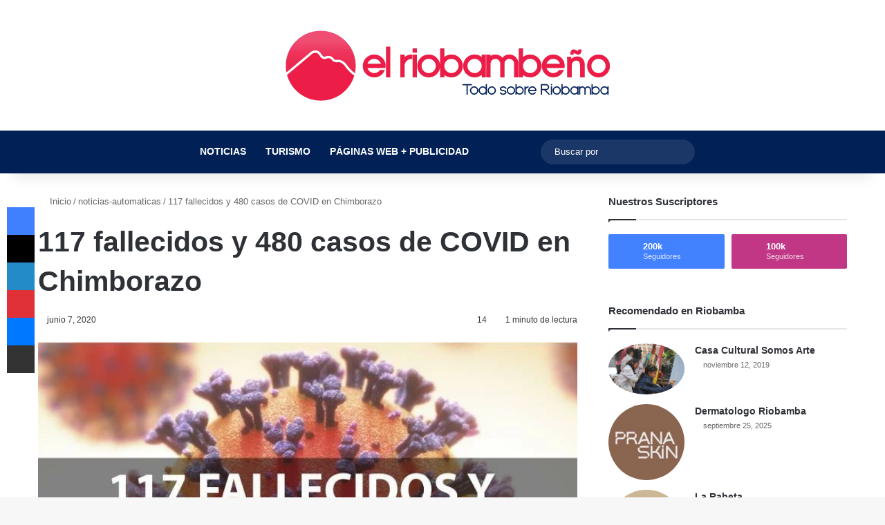

--- FILE ---
content_type: text/html; charset=UTF-8
request_url: https://riobamba.co/117-fallecidos-y-480-casos-de-covid-en-chimborazo/
body_size: 32533
content:
<!DOCTYPE html>
<html lang="es" class="" data-skin="light" xmlns:og="http://ogp.me/ns#" xmlns:fb="http://ogp.me/ns/fb#">
<head><meta charset="UTF-8" /><script type="becf5131177a00b69adb6a02-text/javascript">if(navigator.userAgent.match(/MSIE|Internet Explorer/i)||navigator.userAgent.match(/Trident\/7\..*?rv:11/i)){var href=document.location.href;if(!href.match(/[?&]nowprocket/)){if(href.indexOf("?")==-1){if(href.indexOf("#")==-1){document.location.href=href+"?nowprocket=1"}else{document.location.href=href.replace("#","?nowprocket=1#")}}else{if(href.indexOf("#")==-1){document.location.href=href+"&nowprocket=1"}else{document.location.href=href.replace("#","&nowprocket=1#")}}}}</script><script type="becf5131177a00b69adb6a02-text/javascript">(()=>{class RocketLazyLoadScripts{constructor(){this.v="2.0.4",this.userEvents=["keydown","keyup","mousedown","mouseup","mousemove","mouseover","mouseout","touchmove","touchstart","touchend","touchcancel","wheel","click","dblclick","input"],this.attributeEvents=["onblur","onclick","oncontextmenu","ondblclick","onfocus","onmousedown","onmouseenter","onmouseleave","onmousemove","onmouseout","onmouseover","onmouseup","onmousewheel","onscroll","onsubmit"]}async t(){this.i(),this.o(),/iP(ad|hone)/.test(navigator.userAgent)&&this.h(),this.u(),this.l(this),this.m(),this.k(this),this.p(this),this._(),await Promise.all([this.R(),this.L()]),this.lastBreath=Date.now(),this.S(this),this.P(),this.D(),this.O(),this.M(),await this.C(this.delayedScripts.normal),await this.C(this.delayedScripts.defer),await this.C(this.delayedScripts.async),await this.T(),await this.F(),await this.j(),await this.A(),window.dispatchEvent(new Event("rocket-allScriptsLoaded")),this.everythingLoaded=!0,this.lastTouchEnd&&await new Promise(t=>setTimeout(t,500-Date.now()+this.lastTouchEnd)),this.I(),this.H(),this.U(),this.W()}i(){this.CSPIssue=sessionStorage.getItem("rocketCSPIssue"),document.addEventListener("securitypolicyviolation",t=>{this.CSPIssue||"script-src-elem"!==t.violatedDirective||"data"!==t.blockedURI||(this.CSPIssue=!0,sessionStorage.setItem("rocketCSPIssue",!0))},{isRocket:!0})}o(){window.addEventListener("pageshow",t=>{this.persisted=t.persisted,this.realWindowLoadedFired=!0},{isRocket:!0}),window.addEventListener("pagehide",()=>{this.onFirstUserAction=null},{isRocket:!0})}h(){let t;function e(e){t=e}window.addEventListener("touchstart",e,{isRocket:!0}),window.addEventListener("touchend",function i(o){o.changedTouches[0]&&t.changedTouches[0]&&Math.abs(o.changedTouches[0].pageX-t.changedTouches[0].pageX)<10&&Math.abs(o.changedTouches[0].pageY-t.changedTouches[0].pageY)<10&&o.timeStamp-t.timeStamp<200&&(window.removeEventListener("touchstart",e,{isRocket:!0}),window.removeEventListener("touchend",i,{isRocket:!0}),"INPUT"===o.target.tagName&&"text"===o.target.type||(o.target.dispatchEvent(new TouchEvent("touchend",{target:o.target,bubbles:!0})),o.target.dispatchEvent(new MouseEvent("mouseover",{target:o.target,bubbles:!0})),o.target.dispatchEvent(new PointerEvent("click",{target:o.target,bubbles:!0,cancelable:!0,detail:1,clientX:o.changedTouches[0].clientX,clientY:o.changedTouches[0].clientY})),event.preventDefault()))},{isRocket:!0})}q(t){this.userActionTriggered||("mousemove"!==t.type||this.firstMousemoveIgnored?"keyup"===t.type||"mouseover"===t.type||"mouseout"===t.type||(this.userActionTriggered=!0,this.onFirstUserAction&&this.onFirstUserAction()):this.firstMousemoveIgnored=!0),"click"===t.type&&t.preventDefault(),t.stopPropagation(),t.stopImmediatePropagation(),"touchstart"===this.lastEvent&&"touchend"===t.type&&(this.lastTouchEnd=Date.now()),"click"===t.type&&(this.lastTouchEnd=0),this.lastEvent=t.type,t.composedPath&&t.composedPath()[0].getRootNode()instanceof ShadowRoot&&(t.rocketTarget=t.composedPath()[0]),this.savedUserEvents.push(t)}u(){this.savedUserEvents=[],this.userEventHandler=this.q.bind(this),this.userEvents.forEach(t=>window.addEventListener(t,this.userEventHandler,{passive:!1,isRocket:!0})),document.addEventListener("visibilitychange",this.userEventHandler,{isRocket:!0})}U(){this.userEvents.forEach(t=>window.removeEventListener(t,this.userEventHandler,{passive:!1,isRocket:!0})),document.removeEventListener("visibilitychange",this.userEventHandler,{isRocket:!0}),this.savedUserEvents.forEach(t=>{(t.rocketTarget||t.target).dispatchEvent(new window[t.constructor.name](t.type,t))})}m(){const t="return false",e=Array.from(this.attributeEvents,t=>"data-rocket-"+t),i="["+this.attributeEvents.join("],[")+"]",o="[data-rocket-"+this.attributeEvents.join("],[data-rocket-")+"]",s=(e,i,o)=>{o&&o!==t&&(e.setAttribute("data-rocket-"+i,o),e["rocket"+i]=new Function("event",o),e.setAttribute(i,t))};new MutationObserver(t=>{for(const n of t)"attributes"===n.type&&(n.attributeName.startsWith("data-rocket-")||this.everythingLoaded?n.attributeName.startsWith("data-rocket-")&&this.everythingLoaded&&this.N(n.target,n.attributeName.substring(12)):s(n.target,n.attributeName,n.target.getAttribute(n.attributeName))),"childList"===n.type&&n.addedNodes.forEach(t=>{if(t.nodeType===Node.ELEMENT_NODE)if(this.everythingLoaded)for(const i of[t,...t.querySelectorAll(o)])for(const t of i.getAttributeNames())e.includes(t)&&this.N(i,t.substring(12));else for(const e of[t,...t.querySelectorAll(i)])for(const t of e.getAttributeNames())this.attributeEvents.includes(t)&&s(e,t,e.getAttribute(t))})}).observe(document,{subtree:!0,childList:!0,attributeFilter:[...this.attributeEvents,...e]})}I(){this.attributeEvents.forEach(t=>{document.querySelectorAll("[data-rocket-"+t+"]").forEach(e=>{this.N(e,t)})})}N(t,e){const i=t.getAttribute("data-rocket-"+e);i&&(t.setAttribute(e,i),t.removeAttribute("data-rocket-"+e))}k(t){Object.defineProperty(HTMLElement.prototype,"onclick",{get(){return this.rocketonclick||null},set(e){this.rocketonclick=e,this.setAttribute(t.everythingLoaded?"onclick":"data-rocket-onclick","this.rocketonclick(event)")}})}S(t){function e(e,i){let o=e[i];e[i]=null,Object.defineProperty(e,i,{get:()=>o,set(s){t.everythingLoaded?o=s:e["rocket"+i]=o=s}})}e(document,"onreadystatechange"),e(window,"onload"),e(window,"onpageshow");try{Object.defineProperty(document,"readyState",{get:()=>t.rocketReadyState,set(e){t.rocketReadyState=e},configurable:!0}),document.readyState="loading"}catch(t){console.log("WPRocket DJE readyState conflict, bypassing")}}l(t){this.originalAddEventListener=EventTarget.prototype.addEventListener,this.originalRemoveEventListener=EventTarget.prototype.removeEventListener,this.savedEventListeners=[],EventTarget.prototype.addEventListener=function(e,i,o){o&&o.isRocket||!t.B(e,this)&&!t.userEvents.includes(e)||t.B(e,this)&&!t.userActionTriggered||e.startsWith("rocket-")||t.everythingLoaded?t.originalAddEventListener.call(this,e,i,o):(t.savedEventListeners.push({target:this,remove:!1,type:e,func:i,options:o}),"mouseenter"!==e&&"mouseleave"!==e||t.originalAddEventListener.call(this,e,t.savedUserEvents.push,o))},EventTarget.prototype.removeEventListener=function(e,i,o){o&&o.isRocket||!t.B(e,this)&&!t.userEvents.includes(e)||t.B(e,this)&&!t.userActionTriggered||e.startsWith("rocket-")||t.everythingLoaded?t.originalRemoveEventListener.call(this,e,i,o):t.savedEventListeners.push({target:this,remove:!0,type:e,func:i,options:o})}}J(t,e){this.savedEventListeners=this.savedEventListeners.filter(i=>{let o=i.type,s=i.target||window;return e!==o||t!==s||(this.B(o,s)&&(i.type="rocket-"+o),this.$(i),!1)})}H(){EventTarget.prototype.addEventListener=this.originalAddEventListener,EventTarget.prototype.removeEventListener=this.originalRemoveEventListener,this.savedEventListeners.forEach(t=>this.$(t))}$(t){t.remove?this.originalRemoveEventListener.call(t.target,t.type,t.func,t.options):this.originalAddEventListener.call(t.target,t.type,t.func,t.options)}p(t){let e;function i(e){return t.everythingLoaded?e:e.split(" ").map(t=>"load"===t||t.startsWith("load.")?"rocket-jquery-load":t).join(" ")}function o(o){function s(e){const s=o.fn[e];o.fn[e]=o.fn.init.prototype[e]=function(){return this[0]===window&&t.userActionTriggered&&("string"==typeof arguments[0]||arguments[0]instanceof String?arguments[0]=i(arguments[0]):"object"==typeof arguments[0]&&Object.keys(arguments[0]).forEach(t=>{const e=arguments[0][t];delete arguments[0][t],arguments[0][i(t)]=e})),s.apply(this,arguments),this}}if(o&&o.fn&&!t.allJQueries.includes(o)){const e={DOMContentLoaded:[],"rocket-DOMContentLoaded":[]};for(const t in e)document.addEventListener(t,()=>{e[t].forEach(t=>t())},{isRocket:!0});o.fn.ready=o.fn.init.prototype.ready=function(i){function s(){parseInt(o.fn.jquery)>2?setTimeout(()=>i.bind(document)(o)):i.bind(document)(o)}return"function"==typeof i&&(t.realDomReadyFired?!t.userActionTriggered||t.fauxDomReadyFired?s():e["rocket-DOMContentLoaded"].push(s):e.DOMContentLoaded.push(s)),o([])},s("on"),s("one"),s("off"),t.allJQueries.push(o)}e=o}t.allJQueries=[],o(window.jQuery),Object.defineProperty(window,"jQuery",{get:()=>e,set(t){o(t)}})}P(){const t=new Map;document.write=document.writeln=function(e){const i=document.currentScript,o=document.createRange(),s=i.parentElement;let n=t.get(i);void 0===n&&(n=i.nextSibling,t.set(i,n));const c=document.createDocumentFragment();o.setStart(c,0),c.appendChild(o.createContextualFragment(e)),s.insertBefore(c,n)}}async R(){return new Promise(t=>{this.userActionTriggered?t():this.onFirstUserAction=t})}async L(){return new Promise(t=>{document.addEventListener("DOMContentLoaded",()=>{this.realDomReadyFired=!0,t()},{isRocket:!0})})}async j(){return this.realWindowLoadedFired?Promise.resolve():new Promise(t=>{window.addEventListener("load",t,{isRocket:!0})})}M(){this.pendingScripts=[];this.scriptsMutationObserver=new MutationObserver(t=>{for(const e of t)e.addedNodes.forEach(t=>{"SCRIPT"!==t.tagName||t.noModule||t.isWPRocket||this.pendingScripts.push({script:t,promise:new Promise(e=>{const i=()=>{const i=this.pendingScripts.findIndex(e=>e.script===t);i>=0&&this.pendingScripts.splice(i,1),e()};t.addEventListener("load",i,{isRocket:!0}),t.addEventListener("error",i,{isRocket:!0}),setTimeout(i,1e3)})})})}),this.scriptsMutationObserver.observe(document,{childList:!0,subtree:!0})}async F(){await this.X(),this.pendingScripts.length?(await this.pendingScripts[0].promise,await this.F()):this.scriptsMutationObserver.disconnect()}D(){this.delayedScripts={normal:[],async:[],defer:[]},document.querySelectorAll("script[type$=rocketlazyloadscript]").forEach(t=>{t.hasAttribute("data-rocket-src")?t.hasAttribute("async")&&!1!==t.async?this.delayedScripts.async.push(t):t.hasAttribute("defer")&&!1!==t.defer||"module"===t.getAttribute("data-rocket-type")?this.delayedScripts.defer.push(t):this.delayedScripts.normal.push(t):this.delayedScripts.normal.push(t)})}async _(){await this.L();let t=[];document.querySelectorAll("script[type$=rocketlazyloadscript][data-rocket-src]").forEach(e=>{let i=e.getAttribute("data-rocket-src");if(i&&!i.startsWith("data:")){i.startsWith("//")&&(i=location.protocol+i);try{const o=new URL(i).origin;o!==location.origin&&t.push({src:o,crossOrigin:e.crossOrigin||"module"===e.getAttribute("data-rocket-type")})}catch(t){}}}),t=[...new Map(t.map(t=>[JSON.stringify(t),t])).values()],this.Y(t,"preconnect")}async G(t){if(await this.K(),!0!==t.noModule||!("noModule"in HTMLScriptElement.prototype))return new Promise(e=>{let i;function o(){(i||t).setAttribute("data-rocket-status","executed"),e()}try{if(navigator.userAgent.includes("Firefox/")||""===navigator.vendor||this.CSPIssue)i=document.createElement("script"),[...t.attributes].forEach(t=>{let e=t.nodeName;"type"!==e&&("data-rocket-type"===e&&(e="type"),"data-rocket-src"===e&&(e="src"),i.setAttribute(e,t.nodeValue))}),t.text&&(i.text=t.text),t.nonce&&(i.nonce=t.nonce),i.hasAttribute("src")?(i.addEventListener("load",o,{isRocket:!0}),i.addEventListener("error",()=>{i.setAttribute("data-rocket-status","failed-network"),e()},{isRocket:!0}),setTimeout(()=>{i.isConnected||e()},1)):(i.text=t.text,o()),i.isWPRocket=!0,t.parentNode.replaceChild(i,t);else{const i=t.getAttribute("data-rocket-type"),s=t.getAttribute("data-rocket-src");i?(t.type=i,t.removeAttribute("data-rocket-type")):t.removeAttribute("type"),t.addEventListener("load",o,{isRocket:!0}),t.addEventListener("error",i=>{this.CSPIssue&&i.target.src.startsWith("data:")?(console.log("WPRocket: CSP fallback activated"),t.removeAttribute("src"),this.G(t).then(e)):(t.setAttribute("data-rocket-status","failed-network"),e())},{isRocket:!0}),s?(t.fetchPriority="high",t.removeAttribute("data-rocket-src"),t.src=s):t.src="data:text/javascript;base64,"+window.btoa(unescape(encodeURIComponent(t.text)))}}catch(i){t.setAttribute("data-rocket-status","failed-transform"),e()}});t.setAttribute("data-rocket-status","skipped")}async C(t){const e=t.shift();return e?(e.isConnected&&await this.G(e),this.C(t)):Promise.resolve()}O(){this.Y([...this.delayedScripts.normal,...this.delayedScripts.defer,...this.delayedScripts.async],"preload")}Y(t,e){this.trash=this.trash||[];let i=!0;var o=document.createDocumentFragment();t.forEach(t=>{const s=t.getAttribute&&t.getAttribute("data-rocket-src")||t.src;if(s&&!s.startsWith("data:")){const n=document.createElement("link");n.href=s,n.rel=e,"preconnect"!==e&&(n.as="script",n.fetchPriority=i?"high":"low"),t.getAttribute&&"module"===t.getAttribute("data-rocket-type")&&(n.crossOrigin=!0),t.crossOrigin&&(n.crossOrigin=t.crossOrigin),t.integrity&&(n.integrity=t.integrity),t.nonce&&(n.nonce=t.nonce),o.appendChild(n),this.trash.push(n),i=!1}}),document.head.appendChild(o)}W(){this.trash.forEach(t=>t.remove())}async T(){try{document.readyState="interactive"}catch(t){}this.fauxDomReadyFired=!0;try{await this.K(),this.J(document,"readystatechange"),document.dispatchEvent(new Event("rocket-readystatechange")),await this.K(),document.rocketonreadystatechange&&document.rocketonreadystatechange(),await this.K(),this.J(document,"DOMContentLoaded"),document.dispatchEvent(new Event("rocket-DOMContentLoaded")),await this.K(),this.J(window,"DOMContentLoaded"),window.dispatchEvent(new Event("rocket-DOMContentLoaded"))}catch(t){console.error(t)}}async A(){try{document.readyState="complete"}catch(t){}try{await this.K(),this.J(document,"readystatechange"),document.dispatchEvent(new Event("rocket-readystatechange")),await this.K(),document.rocketonreadystatechange&&document.rocketonreadystatechange(),await this.K(),this.J(window,"load"),window.dispatchEvent(new Event("rocket-load")),await this.K(),window.rocketonload&&window.rocketonload(),await this.K(),this.allJQueries.forEach(t=>t(window).trigger("rocket-jquery-load")),await this.K(),this.J(window,"pageshow");const t=new Event("rocket-pageshow");t.persisted=this.persisted,window.dispatchEvent(t),await this.K(),window.rocketonpageshow&&window.rocketonpageshow({persisted:this.persisted})}catch(t){console.error(t)}}async K(){Date.now()-this.lastBreath>45&&(await this.X(),this.lastBreath=Date.now())}async X(){return document.hidden?new Promise(t=>setTimeout(t)):new Promise(t=>requestAnimationFrame(t))}B(t,e){return e===document&&"readystatechange"===t||(e===document&&"DOMContentLoaded"===t||(e===window&&"DOMContentLoaded"===t||(e===window&&"load"===t||e===window&&"pageshow"===t)))}static run(){(new RocketLazyLoadScripts).t()}}RocketLazyLoadScripts.run()})();</script>
	
	<link rel="profile" href="https://gmpg.org/xfn/11" />
	
<meta http-equiv='x-dns-prefetch-control' content='on'>
<link rel='dns-prefetch' href='//cdnjs.cloudflare.com' />
<link rel='dns-prefetch' href='//ajax.googleapis.com' />
<link rel='dns-prefetch' href='//fonts.googleapis.com' />
<link rel='dns-prefetch' href='//fonts.gstatic.com' />
<link rel='dns-prefetch' href='//s.gravatar.com' />
<link rel='dns-prefetch' href='//www.google-analytics.com' />
<link rel='preload' as='script' href='https://ajax.googleapis.com/ajax/libs/webfont/1/webfont.js'>
<meta name='robots' content='index, follow, max-image-preview:large, max-snippet:-1, max-video-preview:-1' />

	<!-- This site is optimized with the Yoast SEO plugin v26.7 - https://yoast.com/wordpress/plugins/seo/ -->
	<title>117 fallecidos y 480 casos de COVID en Chimborazo ▷ El Riobambeño™ Todo Sobre R I O B A M B A</title>
	<link rel="canonical" href="https://riobamba.co/117-fallecidos-y-480-casos-de-covid-en-chimborazo/" />
	<meta property="og:locale" content="es_ES" />
	<meta property="og:type" content="article" />
	<meta property="og:title" content="117 fallecidos y 480 casos de COVID en Chimborazo ▷ El Riobambeño™ Todo Sobre R I O B A M B A" />
	<meta property="og:description" content="Según las cifras del COE Nacional, el día de hoy se registran 117 fallecidos y 480 casos de COVID en Chimborazo. Riobamba y diferentes cantones de Chimborazo se encuentran en semáforo en estado amarillo. [fblike] [blog_posts style=&#8217;m2&#8242; cols=&#8217;2&#8242; share=&#8217;off&#8217; display=&#8217;category&#8217; category=&#8217;9&#8242; count=&#8217;1&#8242; pagination=&#8217;on&#8217; pagination_type=&#8217;ajax&#8217;][blog_posts style=&#8217;m2&#8242; cols=&#8217;2&#8242; share=&#8217;off&#8217; display=&#8217;category&#8217; category=&#8217;3&#8242; count=&#8217;1&#8242; orderby=&#8217;random&#8217; pagination=&#8217;on&#8217; pagination_type=&#8217;ajax&#8217;][visibility visible_on=&#8217;mobile&#8217;][ad id=&#8217;12625&#8242;][/visibility] &hellip;" />
	<meta property="og:url" content="https://riobamba.co/117-fallecidos-y-480-casos-de-covid-en-chimborazo/" />
	<meta property="og:site_name" content="RIOBAMBA - E C U A D O R | El Riobambeño ™" />
	<meta property="article:publisher" content="https://www.facebook.com/riobambabot/" />
	<meta property="article:author" content="https://www.facebook.com/riobambabot/" />
	<meta property="article:published_time" content="2020-06-08T02:27:24+00:00" />
	<meta property="og:image" content="https://riobamba.co/wp-content/uploads/2020/06/PLANTILLA-COVID.jpg" />
	<meta property="og:image:width" content="713" />
	<meta property="og:image:height" content="574" />
	<meta property="og:image:type" content="image/jpeg" />
	<meta name="author" content="El Riobambeño" />
	<meta name="twitter:card" content="summary_large_image" />
	<meta name="twitter:creator" content="@https://twitter.com/RiobambaBot" />
	<meta name="twitter:site" content="@RiobambaBot" />
	<meta name="twitter:label1" content="Escrito por" />
	<meta name="twitter:data1" content="El Riobambeño" />
	<meta name="twitter:label2" content="Tiempo de lectura" />
	<meta name="twitter:data2" content="2 minutos" />
	<script type="application/ld+json" class="yoast-schema-graph">{"@context":"https://schema.org","@graph":[{"@type":"Article","@id":"https://riobamba.co/117-fallecidos-y-480-casos-de-covid-en-chimborazo/#article","isPartOf":{"@id":"https://riobamba.co/117-fallecidos-y-480-casos-de-covid-en-chimborazo/"},"author":{"name":"El Riobambeño","@id":"https://riobamba.co/#/schema/person/31944a82d62ea969e18687d1712a39c3"},"headline":"117 fallecidos y 480 casos de COVID en Chimborazo","datePublished":"2020-06-08T02:27:24+00:00","mainEntityOfPage":{"@id":"https://riobamba.co/117-fallecidos-y-480-casos-de-covid-en-chimborazo/"},"wordCount":309,"image":{"@id":"https://riobamba.co/117-fallecidos-y-480-casos-de-covid-en-chimborazo/#primaryimage"},"thumbnailUrl":"https://riobamba.co/wp-content/uploads/2020/06/PLANTILLA-COVID.jpg","articleSection":["noticias-automaticas"],"inLanguage":"es"},{"@type":"WebPage","@id":"https://riobamba.co/117-fallecidos-y-480-casos-de-covid-en-chimborazo/","url":"https://riobamba.co/117-fallecidos-y-480-casos-de-covid-en-chimborazo/","name":"117 fallecidos y 480 casos de COVID en Chimborazo ▷ El Riobambeño™ Todo Sobre R I O B A M B A","isPartOf":{"@id":"https://riobamba.co/#website"},"primaryImageOfPage":{"@id":"https://riobamba.co/117-fallecidos-y-480-casos-de-covid-en-chimborazo/#primaryimage"},"image":{"@id":"https://riobamba.co/117-fallecidos-y-480-casos-de-covid-en-chimborazo/#primaryimage"},"thumbnailUrl":"https://riobamba.co/wp-content/uploads/2020/06/PLANTILLA-COVID.jpg","datePublished":"2020-06-08T02:27:24+00:00","author":{"@id":"https://riobamba.co/#/schema/person/31944a82d62ea969e18687d1712a39c3"},"breadcrumb":{"@id":"https://riobamba.co/117-fallecidos-y-480-casos-de-covid-en-chimborazo/#breadcrumb"},"inLanguage":"es","potentialAction":[{"@type":"ReadAction","target":["https://riobamba.co/117-fallecidos-y-480-casos-de-covid-en-chimborazo/"]}]},{"@type":"ImageObject","inLanguage":"es","@id":"https://riobamba.co/117-fallecidos-y-480-casos-de-covid-en-chimborazo/#primaryimage","url":"https://riobamba.co/wp-content/uploads/2020/06/PLANTILLA-COVID.jpg","contentUrl":"https://riobamba.co/wp-content/uploads/2020/06/PLANTILLA-COVID.jpg","width":713,"height":574},{"@type":"BreadcrumbList","@id":"https://riobamba.co/117-fallecidos-y-480-casos-de-covid-en-chimborazo/#breadcrumb","itemListElement":[{"@type":"ListItem","position":1,"name":"Portada","item":"https://riobamba.co/"},{"@type":"ListItem","position":2,"name":"117 fallecidos y 480 casos de COVID en Chimborazo"}]},{"@type":"WebSite","@id":"https://riobamba.co/#website","url":"https://riobamba.co/","name":"R I O B A M B A | El Riobambeño ™","description":"Riobamba Ecuador - El Riobambeño ™ Turismo, noticias, videos, e-commerce, marketing digital, desarrollo de páginas web","alternateName":"RIOBAMBA | El Riobambeño ™","potentialAction":[{"@type":"SearchAction","target":{"@type":"EntryPoint","urlTemplate":"https://riobamba.co/?s={search_term_string}"},"query-input":{"@type":"PropertyValueSpecification","valueRequired":true,"valueName":"search_term_string"}}],"inLanguage":"es"},{"@type":"Person","@id":"https://riobamba.co/#/schema/person/31944a82d62ea969e18687d1712a39c3","name":"El Riobambeño","image":{"@type":"ImageObject","inLanguage":"es","@id":"https://riobamba.co/#/schema/person/image/","url":"https://secure.gravatar.com/avatar/f425739cb115f0929a4558333b5450af28943d3eab895b54823a9c611da736ee?s=96&d=mm&r=g","contentUrl":"https://secure.gravatar.com/avatar/f425739cb115f0929a4558333b5450af28943d3eab895b54823a9c611da736ee?s=96&d=mm&r=g","caption":"El Riobambeño"},"sameAs":["https://www.facebook.com/riobambabot/","https://www.instagram.com/riobambabot/","https://www.linkedin.com/company/el-riobambeo-riobamba-co","https://x.com/https://twitter.com/RiobambaBot","https://www.youtube.com/channel/UCLkdYJW4S66LXyelFQPz9ew"],"url":"https://riobamba.co/author/dabit100/"}]}</script>
	<!-- / Yoast SEO plugin. -->


<link rel='dns-prefetch' href='//static.addtoany.com' />

<link rel="alternate" type="application/rss+xml" title="RIOBAMBA - E C U A D O R | El Riobambeño ™ &raquo; Feed" href="https://riobamba.co/feed/" />
<link rel="alternate" type="application/rss+xml" title="RIOBAMBA - E C U A D O R | El Riobambeño ™ &raquo; Feed de los comentarios" href="https://riobamba.co/comments/feed/" />

		<style type="text/css">
			:root{				
			--tie-preset-gradient-1: linear-gradient(135deg, rgba(6, 147, 227, 1) 0%, rgb(155, 81, 224) 100%);
			--tie-preset-gradient-2: linear-gradient(135deg, rgb(122, 220, 180) 0%, rgb(0, 208, 130) 100%);
			--tie-preset-gradient-3: linear-gradient(135deg, rgba(252, 185, 0, 1) 0%, rgba(255, 105, 0, 1) 100%);
			--tie-preset-gradient-4: linear-gradient(135deg, rgba(255, 105, 0, 1) 0%, rgb(207, 46, 46) 100%);
			--tie-preset-gradient-5: linear-gradient(135deg, rgb(238, 238, 238) 0%, rgb(169, 184, 195) 100%);
			--tie-preset-gradient-6: linear-gradient(135deg, rgb(74, 234, 220) 0%, rgb(151, 120, 209) 20%, rgb(207, 42, 186) 40%, rgb(238, 44, 130) 60%, rgb(251, 105, 98) 80%, rgb(254, 248, 76) 100%);
			--tie-preset-gradient-7: linear-gradient(135deg, rgb(255, 206, 236) 0%, rgb(152, 150, 240) 100%);
			--tie-preset-gradient-8: linear-gradient(135deg, rgb(254, 205, 165) 0%, rgb(254, 45, 45) 50%, rgb(107, 0, 62) 100%);
			--tie-preset-gradient-9: linear-gradient(135deg, rgb(255, 203, 112) 0%, rgb(199, 81, 192) 50%, rgb(65, 88, 208) 100%);
			--tie-preset-gradient-10: linear-gradient(135deg, rgb(255, 245, 203) 0%, rgb(182, 227, 212) 50%, rgb(51, 167, 181) 100%);
			--tie-preset-gradient-11: linear-gradient(135deg, rgb(202, 248, 128) 0%, rgb(113, 206, 126) 100%);
			--tie-preset-gradient-12: linear-gradient(135deg, rgb(2, 3, 129) 0%, rgb(40, 116, 252) 100%);
			--tie-preset-gradient-13: linear-gradient(135deg, #4D34FA, #ad34fa);
			--tie-preset-gradient-14: linear-gradient(135deg, #0057FF, #31B5FF);
			--tie-preset-gradient-15: linear-gradient(135deg, #FF007A, #FF81BD);
			--tie-preset-gradient-16: linear-gradient(135deg, #14111E, #4B4462);
			--tie-preset-gradient-17: linear-gradient(135deg, #F32758, #FFC581);

			
					--main-nav-background: #1f2024;
					--main-nav-secondry-background: rgba(0,0,0,0.2);
					--main-nav-primary-color: #0088ff;
					--main-nav-contrast-primary-color: #FFFFFF;
					--main-nav-text-color: #FFFFFF;
					--main-nav-secondry-text-color: rgba(225,255,255,0.5);
					--main-nav-main-border-color: rgba(255,255,255,0.07);
					--main-nav-secondry-border-color: rgba(255,255,255,0.04);
				
			}
		</style>
	<link rel="alternate" title="oEmbed (JSON)" type="application/json+oembed" href="https://riobamba.co/wp-json/oembed/1.0/embed?url=https%3A%2F%2Friobamba.co%2F117-fallecidos-y-480-casos-de-covid-en-chimborazo%2F" />
<link rel="alternate" title="oEmbed (XML)" type="text/xml+oembed" href="https://riobamba.co/wp-json/oembed/1.0/embed?url=https%3A%2F%2Friobamba.co%2F117-fallecidos-y-480-casos-de-covid-en-chimborazo%2F&#038;format=xml" />
<meta name="viewport" content="width=device-width, initial-scale=1.0" />		<!-- This site uses the Google Analytics by MonsterInsights plugin v9.11.1 - Using Analytics tracking - https://www.monsterinsights.com/ -->
							<script type="rocketlazyloadscript" data-rocket-src="//www.googletagmanager.com/gtag/js?id=G-WDTZDXYBSV"  data-cfasync="false" data-wpfc-render="false" data-rocket-type="text/javascript" async></script>
			<script type="rocketlazyloadscript" data-cfasync="false" data-wpfc-render="false" data-rocket-type="text/javascript">
				var mi_version = '9.11.1';
				var mi_track_user = true;
				var mi_no_track_reason = '';
								var MonsterInsightsDefaultLocations = {"page_location":"https:\/\/riobamba.co\/117-fallecidos-y-480-casos-de-covid-en-chimborazo\/"};
								if ( typeof MonsterInsightsPrivacyGuardFilter === 'function' ) {
					var MonsterInsightsLocations = (typeof MonsterInsightsExcludeQuery === 'object') ? MonsterInsightsPrivacyGuardFilter( MonsterInsightsExcludeQuery ) : MonsterInsightsPrivacyGuardFilter( MonsterInsightsDefaultLocations );
				} else {
					var MonsterInsightsLocations = (typeof MonsterInsightsExcludeQuery === 'object') ? MonsterInsightsExcludeQuery : MonsterInsightsDefaultLocations;
				}

								var disableStrs = [
										'ga-disable-G-WDTZDXYBSV',
									];

				/* Function to detect opted out users */
				function __gtagTrackerIsOptedOut() {
					for (var index = 0; index < disableStrs.length; index++) {
						if (document.cookie.indexOf(disableStrs[index] + '=true') > -1) {
							return true;
						}
					}

					return false;
				}

				/* Disable tracking if the opt-out cookie exists. */
				if (__gtagTrackerIsOptedOut()) {
					for (var index = 0; index < disableStrs.length; index++) {
						window[disableStrs[index]] = true;
					}
				}

				/* Opt-out function */
				function __gtagTrackerOptout() {
					for (var index = 0; index < disableStrs.length; index++) {
						document.cookie = disableStrs[index] + '=true; expires=Thu, 31 Dec 2099 23:59:59 UTC; path=/';
						window[disableStrs[index]] = true;
					}
				}

				if ('undefined' === typeof gaOptout) {
					function gaOptout() {
						__gtagTrackerOptout();
					}
				}
								window.dataLayer = window.dataLayer || [];

				window.MonsterInsightsDualTracker = {
					helpers: {},
					trackers: {},
				};
				if (mi_track_user) {
					function __gtagDataLayer() {
						dataLayer.push(arguments);
					}

					function __gtagTracker(type, name, parameters) {
						if (!parameters) {
							parameters = {};
						}

						if (parameters.send_to) {
							__gtagDataLayer.apply(null, arguments);
							return;
						}

						if (type === 'event') {
														parameters.send_to = monsterinsights_frontend.v4_id;
							var hookName = name;
							if (typeof parameters['event_category'] !== 'undefined') {
								hookName = parameters['event_category'] + ':' + name;
							}

							if (typeof MonsterInsightsDualTracker.trackers[hookName] !== 'undefined') {
								MonsterInsightsDualTracker.trackers[hookName](parameters);
							} else {
								__gtagDataLayer('event', name, parameters);
							}
							
						} else {
							__gtagDataLayer.apply(null, arguments);
						}
					}

					__gtagTracker('js', new Date());
					__gtagTracker('set', {
						'developer_id.dZGIzZG': true,
											});
					if ( MonsterInsightsLocations.page_location ) {
						__gtagTracker('set', MonsterInsightsLocations);
					}
										__gtagTracker('config', 'G-WDTZDXYBSV', {"forceSSL":"true","link_attribution":"true"} );
										window.gtag = __gtagTracker;										(function () {
						/* https://developers.google.com/analytics/devguides/collection/analyticsjs/ */
						/* ga and __gaTracker compatibility shim. */
						var noopfn = function () {
							return null;
						};
						var newtracker = function () {
							return new Tracker();
						};
						var Tracker = function () {
							return null;
						};
						var p = Tracker.prototype;
						p.get = noopfn;
						p.set = noopfn;
						p.send = function () {
							var args = Array.prototype.slice.call(arguments);
							args.unshift('send');
							__gaTracker.apply(null, args);
						};
						var __gaTracker = function () {
							var len = arguments.length;
							if (len === 0) {
								return;
							}
							var f = arguments[len - 1];
							if (typeof f !== 'object' || f === null || typeof f.hitCallback !== 'function') {
								if ('send' === arguments[0]) {
									var hitConverted, hitObject = false, action;
									if ('event' === arguments[1]) {
										if ('undefined' !== typeof arguments[3]) {
											hitObject = {
												'eventAction': arguments[3],
												'eventCategory': arguments[2],
												'eventLabel': arguments[4],
												'value': arguments[5] ? arguments[5] : 1,
											}
										}
									}
									if ('pageview' === arguments[1]) {
										if ('undefined' !== typeof arguments[2]) {
											hitObject = {
												'eventAction': 'page_view',
												'page_path': arguments[2],
											}
										}
									}
									if (typeof arguments[2] === 'object') {
										hitObject = arguments[2];
									}
									if (typeof arguments[5] === 'object') {
										Object.assign(hitObject, arguments[5]);
									}
									if ('undefined' !== typeof arguments[1].hitType) {
										hitObject = arguments[1];
										if ('pageview' === hitObject.hitType) {
											hitObject.eventAction = 'page_view';
										}
									}
									if (hitObject) {
										action = 'timing' === arguments[1].hitType ? 'timing_complete' : hitObject.eventAction;
										hitConverted = mapArgs(hitObject);
										__gtagTracker('event', action, hitConverted);
									}
								}
								return;
							}

							function mapArgs(args) {
								var arg, hit = {};
								var gaMap = {
									'eventCategory': 'event_category',
									'eventAction': 'event_action',
									'eventLabel': 'event_label',
									'eventValue': 'event_value',
									'nonInteraction': 'non_interaction',
									'timingCategory': 'event_category',
									'timingVar': 'name',
									'timingValue': 'value',
									'timingLabel': 'event_label',
									'page': 'page_path',
									'location': 'page_location',
									'title': 'page_title',
									'referrer' : 'page_referrer',
								};
								for (arg in args) {
																		if (!(!args.hasOwnProperty(arg) || !gaMap.hasOwnProperty(arg))) {
										hit[gaMap[arg]] = args[arg];
									} else {
										hit[arg] = args[arg];
									}
								}
								return hit;
							}

							try {
								f.hitCallback();
							} catch (ex) {
							}
						};
						__gaTracker.create = newtracker;
						__gaTracker.getByName = newtracker;
						__gaTracker.getAll = function () {
							return [];
						};
						__gaTracker.remove = noopfn;
						__gaTracker.loaded = true;
						window['__gaTracker'] = __gaTracker;
					})();
									} else {
										console.log("");
					(function () {
						function __gtagTracker() {
							return null;
						}

						window['__gtagTracker'] = __gtagTracker;
						window['gtag'] = __gtagTracker;
					})();
									}
			</script>
							<!-- / Google Analytics by MonsterInsights -->
		<style id='wp-img-auto-sizes-contain-inline-css' type='text/css'>
img:is([sizes=auto i],[sizes^="auto," i]){contain-intrinsic-size:3000px 1500px}
/*# sourceURL=wp-img-auto-sizes-contain-inline-css */
</style>
<link rel='stylesheet' id='ht_ctc_main_css-css' href='https://riobamba.co/wp-content/plugins/click-to-chat-for-whatsapp/new/inc/assets/css/main.css?ver=4.35' type='text/css' media='all' />
<style id='wp-emoji-styles-inline-css' type='text/css'>

	img.wp-smiley, img.emoji {
		display: inline !important;
		border: none !important;
		box-shadow: none !important;
		height: 1em !important;
		width: 1em !important;
		margin: 0 0.07em !important;
		vertical-align: -0.1em !important;
		background: none !important;
		padding: 0 !important;
	}
/*# sourceURL=wp-emoji-styles-inline-css */
</style>
<link rel='stylesheet' id='wp-show-posts-css' href='https://riobamba.co/wp-content/plugins/wp-show-posts/css/wp-show-posts-min.css?ver=1.1.6' type='text/css' media='all' />
<link rel='stylesheet' id='addtoany-css' href='https://riobamba.co/wp-content/plugins/add-to-any/addtoany.min.css?ver=1.16' type='text/css' media='all' />
<link rel='stylesheet' id='tie-css-base-css' href='https://riobamba.co/wp-content/themes/jannah/assets/css/base.min.css?ver=7.6.4' type='text/css' media='all' />
<link rel='stylesheet' id='tie-css-styles-css' href='https://riobamba.co/wp-content/cache/background-css/1/riobamba.co/wp-content/themes/jannah/assets/css/style.min.css?ver=7.6.4&wpr_t=1768108951' type='text/css' media='all' />
<link rel='stylesheet' id='tie-css-widgets-css' href='https://riobamba.co/wp-content/themes/jannah/assets/css/widgets.min.css?ver=7.6.4' type='text/css' media='all' />
<link rel='stylesheet' id='tie-css-helpers-css' href='https://riobamba.co/wp-content/themes/jannah/assets/css/helpers.min.css?ver=7.6.4' type='text/css' media='all' />
<link rel='stylesheet' id='tie-fontawesome5-css' href='https://riobamba.co/wp-content/themes/jannah/assets/css/fontawesome.css?ver=7.6.4' type='text/css' media='all' />
<link rel='stylesheet' id='tie-css-ilightbox-css' href='https://riobamba.co/wp-content/cache/background-css/1/riobamba.co/wp-content/themes/jannah/assets/ilightbox/dark-skin/skin.css?ver=7.6.4&wpr_t=1768108951' type='text/css' media='all' />
<link rel='stylesheet' id='tie-css-shortcodes-css' href='https://riobamba.co/wp-content/themes/jannah/assets/css/plugins/shortcodes.min.css?ver=7.6.4' type='text/css' media='all' />
<link rel='stylesheet' id='tie-css-single-css' href='https://riobamba.co/wp-content/themes/jannah/assets/css/single.min.css?ver=7.6.4' type='text/css' media='all' />
<link rel='stylesheet' id='tie-css-print-css' href='https://riobamba.co/wp-content/themes/jannah/assets/css/print.css?ver=7.6.4' type='text/css' media='print' />
<link rel='stylesheet' id='boxzilla-css' href='https://riobamba.co/wp-content/plugins/boxzilla/assets/css/styles.css?ver=3.4.5' type='text/css' media='all' />
<style id='boxzilla-inline-css' type='text/css'>
.wf-active .logo-text,.wf-active h1,.wf-active h2,.wf-active h3,.wf-active h4,.wf-active h5,.wf-active h6,.wf-active .the-subtitle{font-family: 'Poppins';}#main-nav .main-menu > ul > li > a{text-transform: uppercase;}:root:root{--brand-color: #ff0042;--dark-brand-color: #cd0010;--bright-color: #FFFFFF;--base-color: #2c2f34;}#reading-position-indicator{box-shadow: 0 0 10px rgba( 255,0,66,0.7);}:root:root{--brand-color: #ff0042;--dark-brand-color: #cd0010;--bright-color: #FFFFFF;--base-color: #2c2f34;}#reading-position-indicator{box-shadow: 0 0 10px rgba( 255,0,66,0.7);}#header-notification-bar{background: var( --tie-preset-gradient-13 );}#header-notification-bar{--tie-buttons-color: #FFFFFF;--tie-buttons-border-color: #FFFFFF;--tie-buttons-hover-color: #e1e1e1;--tie-buttons-hover-text: #000000;}#header-notification-bar{--tie-buttons-text: #000000;}#top-nav,#top-nav .sub-menu,#top-nav .comp-sub-menu,#top-nav .ticker-content,#top-nav .ticker-swipe,.top-nav-boxed #top-nav .topbar-wrapper,.top-nav-dark .top-menu ul,#autocomplete-suggestions.search-in-top-nav{background-color : #f5f5f5;}#top-nav *,#autocomplete-suggestions.search-in-top-nav{border-color: rgba( #000000,0.08);}#top-nav .icon-basecloud-bg:after{color: #f5f5f5;}#top-nav a:not(:hover),#top-nav input,#top-nav #search-submit,#top-nav .fa-spinner,#top-nav .dropdown-social-icons li a span,#top-nav .components > li .social-link:not(:hover) span,#autocomplete-suggestions.search-in-top-nav a{color: #444444;}#top-nav input::-moz-placeholder{color: #444444;}#top-nav input:-moz-placeholder{color: #444444;}#top-nav input:-ms-input-placeholder{color: #444444;}#top-nav input::-webkit-input-placeholder{color: #444444;}#top-nav,.search-in-top-nav{--tie-buttons-color: #1b98e0;--tie-buttons-border-color: #1b98e0;--tie-buttons-text: #FFFFFF;--tie-buttons-hover-color: #007ac2;}#top-nav a:hover,#top-nav .menu li:hover > a,#top-nav .menu > .tie-current-menu > a,#top-nav .components > li:hover > a,#top-nav .components #search-submit:hover,#autocomplete-suggestions.search-in-top-nav .post-title a:hover{color: #1b98e0;}#top-nav,#top-nav .comp-sub-menu,#top-nav .tie-weather-widget{color: #f4f4f4;}#autocomplete-suggestions.search-in-top-nav .post-meta,#autocomplete-suggestions.search-in-top-nav .post-meta a:not(:hover){color: rgba( 244,244,244,0.7 );}#top-nav .weather-icon .icon-cloud,#top-nav .weather-icon .icon-basecloud-bg,#top-nav .weather-icon .icon-cloud-behind{color: #f4f4f4 !important;}#main-nav,#main-nav .menu-sub-content,#main-nav .comp-sub-menu,#main-nav ul.cats-vertical li a.is-active,#main-nav ul.cats-vertical li a:hover,#autocomplete-suggestions.search-in-main-nav{background-color: #002056;}#main-nav{border-width: 0;}#theme-header #main-nav:not(.fixed-nav){bottom: 0;}#main-nav .icon-basecloud-bg:after{color: #002056;}#autocomplete-suggestions.search-in-main-nav{border-color: rgba(255,255,255,0.07);}.main-nav-boxed #main-nav .main-menu-wrapper{border-width: 0;}#main-nav a:not(:hover),#main-nav a.social-link:not(:hover) span,#main-nav .dropdown-social-icons li a span,#autocomplete-suggestions.search-in-main-nav a{color: #ffffff;}.main-nav,.search-in-main-nav{--main-nav-primary-color: #ff0042;--tie-buttons-color: #ff0042;--tie-buttons-border-color: #ff0042;--tie-buttons-text: #FFFFFF;--tie-buttons-hover-color: #e10024;}#main-nav .mega-links-head:after,#main-nav .cats-horizontal a.is-active,#main-nav .cats-horizontal a:hover,#main-nav .spinner > div{background-color: #ff0042;}#main-nav .menu ul li:hover > a,#main-nav .menu ul li.current-menu-item:not(.mega-link-column) > a,#main-nav .components a:hover,#main-nav .components > li:hover > a,#main-nav #search-submit:hover,#main-nav .cats-vertical a.is-active,#main-nav .cats-vertical a:hover,#main-nav .mega-menu .post-meta a:hover,#main-nav .mega-menu .post-box-title a:hover,#autocomplete-suggestions.search-in-main-nav a:hover,#main-nav .spinner-circle:after{color: #ff0042;}#main-nav .menu > li.tie-current-menu > a,#main-nav .menu > li:hover > a,.theme-header #main-nav .mega-menu .cats-horizontal a.is-active,.theme-header #main-nav .mega-menu .cats-horizontal a:hover{color: #FFFFFF;}#main-nav .menu > li.tie-current-menu > a:before,#main-nav .menu > li:hover > a:before{border-top-color: #FFFFFF;}#main-nav,#main-nav input,#main-nav #search-submit,#main-nav .fa-spinner,#main-nav .comp-sub-menu,#main-nav .tie-weather-widget{color: #ffffff;}#main-nav input::-moz-placeholder{color: #ffffff;}#main-nav input:-moz-placeholder{color: #ffffff;}#main-nav input:-ms-input-placeholder{color: #ffffff;}#main-nav input::-webkit-input-placeholder{color: #ffffff;}#main-nav .mega-menu .post-meta,#main-nav .mega-menu .post-meta a,#autocomplete-suggestions.search-in-main-nav .post-meta{color: rgba(255,255,255,0.6);}#main-nav .weather-icon .icon-cloud,#main-nav .weather-icon .icon-basecloud-bg,#main-nav .weather-icon .icon-cloud-behind{color: #ffffff !important;}#footer{background-color: #444444;}#site-info{background-color: #ffffff;}#tie-wrapper #theme-header{background-color: #ffffff;}#logo.text-logo a,#logo.text-logo a:hover{color: #000000;}@media (max-width: 991px){#tie-wrapper #theme-header .logo-container.fixed-nav{background-color: rgba(255,255,255,0.95);}}#footer .posts-list-counter .posts-list-items li.widget-post-list:before{border-color: #444444;}#footer .timeline-widget a .date:before{border-color: rgba(68,68,68,0.8);}#footer .footer-boxed-widget-area,#footer textarea,#footer input:not([type=submit]),#footer select,#footer code,#footer kbd,#footer pre,#footer samp,#footer .show-more-button,#footer .slider-links .tie-slider-nav span,#footer #wp-calendar,#footer #wp-calendar tbody td,#footer #wp-calendar thead th,#footer .widget.buddypress .item-options a{border-color: rgba(255,255,255,0.1);}#footer .social-statistics-widget .white-bg li.social-icons-item a,#footer .widget_tag_cloud .tagcloud a,#footer .latest-tweets-widget .slider-links .tie-slider-nav span,#footer .widget_layered_nav_filters a{border-color: rgba(255,255,255,0.1);}#footer .social-statistics-widget .white-bg li:before{background: rgba(255,255,255,0.1);}.site-footer #wp-calendar tbody td{background: rgba(255,255,255,0.02);}#footer .white-bg .social-icons-item a span.followers span,#footer .circle-three-cols .social-icons-item a .followers-num,#footer .circle-three-cols .social-icons-item a .followers-name{color: rgba(255,255,255,0.8);}#footer .timeline-widget ul:before,#footer .timeline-widget a:not(:hover) .date:before{background-color: #262626;}#footer .widget-title,#footer .widget-title a:not(:hover){color: #dddddd;}#footer,#footer textarea,#footer input:not([type='submit']),#footer select,#footer #wp-calendar tbody,#footer .tie-slider-nav li span:not(:hover),#footer .widget_categories li a:before,#footer .widget_product_categories li a:before,#footer .widget_layered_nav li a:before,#footer .widget_archive li a:before,#footer .widget_nav_menu li a:before,#footer .widget_meta li a:before,#footer .widget_pages li a:before,#footer .widget_recent_entries li a:before,#footer .widget_display_forums li a:before,#footer .widget_display_views li a:before,#footer .widget_rss li a:before,#footer .widget_display_stats dt:before,#footer .subscribe-widget-content h3,#footer .about-author .social-icons a:not(:hover) span{color: #aaaaaa;}#footer post-widget-body .meta-item,#footer .post-meta,#footer .stream-title,#footer.dark-skin .timeline-widget .date,#footer .wp-caption .wp-caption-text,#footer .rss-date{color: rgba(170,170,170,0.7);}#footer input::-moz-placeholder{color: #aaaaaa;}#footer input:-moz-placeholder{color: #aaaaaa;}#footer input:-ms-input-placeholder{color: #aaaaaa;}#footer input::-webkit-input-placeholder{color: #aaaaaa;}#site-info,#site-info ul.social-icons li a:not(:hover) span{color: #999999;}#footer .site-info a:not(:hover){color: #666666;}.tie-cat-695,.tie-cat-item-695 > span{background-color:#e67e22 !important;color:#FFFFFF !important;}.tie-cat-695:after{border-top-color:#e67e22 !important;}.tie-cat-695:hover{background-color:#c86004 !important;}.tie-cat-695:hover:after{border-top-color:#c86004 !important;}.tie-cat-704,.tie-cat-item-704 > span{background-color:#2ecc71 !important;color:#FFFFFF !important;}.tie-cat-704:after{border-top-color:#2ecc71 !important;}.tie-cat-704:hover{background-color:#10ae53 !important;}.tie-cat-704:hover:after{border-top-color:#10ae53 !important;}.tie-cat-707,.tie-cat-item-707 > span{background-color:#9b59b6 !important;color:#FFFFFF !important;}.tie-cat-707:after{border-top-color:#9b59b6 !important;}.tie-cat-707:hover{background-color:#7d3b98 !important;}.tie-cat-707:hover:after{border-top-color:#7d3b98 !important;}.tie-cat-708,.tie-cat-item-708 > span{background-color:#34495e !important;color:#FFFFFF !important;}.tie-cat-708:after{border-top-color:#34495e !important;}.tie-cat-708:hover{background-color:#162b40 !important;}.tie-cat-708:hover:after{border-top-color:#162b40 !important;}.tie-cat-710,.tie-cat-item-710 > span{background-color:#795548 !important;color:#FFFFFF !important;}.tie-cat-710:after{border-top-color:#795548 !important;}.tie-cat-710:hover{background-color:#5b372a !important;}.tie-cat-710:hover:after{border-top-color:#5b372a !important;}.tie-cat-712,.tie-cat-item-712 > span{background-color:#4CAF50 !important;color:#FFFFFF !important;}.tie-cat-712:after{border-top-color:#4CAF50 !important;}.tie-cat-712:hover{background-color:#2e9132 !important;}.tie-cat-712:hover:after{border-top-color:#2e9132 !important;}@media (max-width: 1250px){.share-buttons-sticky{display: none;}}
/*# sourceURL=boxzilla-inline-css */
</style>
<style id='rocket-lazyload-inline-css' type='text/css'>
.rll-youtube-player{position:relative;padding-bottom:56.23%;height:0;overflow:hidden;max-width:100%;}.rll-youtube-player:focus-within{outline: 2px solid currentColor;outline-offset: 5px;}.rll-youtube-player iframe{position:absolute;top:0;left:0;width:100%;height:100%;z-index:100;background:0 0}.rll-youtube-player img{bottom:0;display:block;left:0;margin:auto;max-width:100%;width:100%;position:absolute;right:0;top:0;border:none;height:auto;-webkit-transition:.4s all;-moz-transition:.4s all;transition:.4s all}.rll-youtube-player img:hover{-webkit-filter:brightness(75%)}.rll-youtube-player .play{height:100%;width:100%;left:0;top:0;position:absolute;background:var(--wpr-bg-5f5eebb6-631b-4e04-bbeb-5660a7314bd2) no-repeat center;background-color: transparent !important;cursor:pointer;border:none;}
/*# sourceURL=rocket-lazyload-inline-css */
</style>
<!--n2css--><!--n2js--><script type="rocketlazyloadscript" data-rocket-type="text/javascript" data-rocket-src="https://riobamba.co/wp-includes/js/jquery/jquery.min.js?ver=3.7.1" id="jquery-core-js"></script>
<script type="rocketlazyloadscript" data-rocket-type="text/javascript" async='async' data-rocket-src="https://riobamba.co/wp-includes/js/jquery/jquery-migrate.min.js?ver=3.4.1" id="jquery-migrate-js"></script>
<script type="rocketlazyloadscript" data-rocket-type="text/javascript" async='async' data-rocket-src="https://riobamba.co/wp-content/plugins/google-analytics-for-wordpress/assets/js/frontend-gtag.min.js?ver=9.11.1" id="monsterinsights-frontend-script-js" async="async" data-wp-strategy="async"></script>
<script data-cfasync="false" data-wpfc-render="false" type="text/javascript" id='monsterinsights-frontend-script-js-extra'>/* <![CDATA[ */
var monsterinsights_frontend = {"js_events_tracking":"true","download_extensions":"doc,pdf,ppt,zip,xls,docx,pptx,xlsx","inbound_paths":"[{\"path\":\"\\\/go\\\/\",\"label\":\"affiliate\"},{\"path\":\"\\\/recommend\\\/\",\"label\":\"affiliate\"}]","home_url":"https:\/\/riobamba.co","hash_tracking":"false","v4_id":"G-WDTZDXYBSV"};/* ]]> */
</script>
<script type="rocketlazyloadscript" data-rocket-type="text/javascript" id="addtoany-core-js-before">
/* <![CDATA[ */
window.a2a_config=window.a2a_config||{};a2a_config.callbacks=[];a2a_config.overlays=[];a2a_config.templates={};a2a_localize = {
	Share: "Compartir",
	Save: "Guardar",
	Subscribe: "Suscribir",
	Email: "Correo electrónico",
	Bookmark: "Marcador",
	ShowAll: "Mostrar todo",
	ShowLess: "Mostrar menos",
	FindServices: "Encontrar servicio(s)",
	FindAnyServiceToAddTo: "Encuentra al instante cualquier servicio para añadir a",
	PoweredBy: "Funciona con",
	ShareViaEmail: "Compartir por correo electrónico",
	SubscribeViaEmail: "Suscribirse a través de correo electrónico",
	BookmarkInYourBrowser: "Añadir a marcadores de tu navegador",
	BookmarkInstructions: "Presiona «Ctrl+D» o «\u2318+D» para añadir esta página a marcadores",
	AddToYourFavorites: "Añadir a tus favoritos",
	SendFromWebOrProgram: "Enviar desde cualquier dirección o programa de correo electrónico ",
	EmailProgram: "Programa de correo electrónico",
	More: "Más&#8230;",
	ThanksForSharing: "¡Gracias por compartir!",
	ThanksForFollowing: "¡Gracias por seguirnos!"
};


//# sourceURL=addtoany-core-js-before
/* ]]> */
</script>
<script type="rocketlazyloadscript" data-rocket-type="text/javascript" defer async='async' data-rocket-src="https://static.addtoany.com/menu/page.js" id="addtoany-core-js"></script>
<script type="rocketlazyloadscript" data-rocket-type="text/javascript" defer async='async' data-rocket-src="https://riobamba.co/wp-content/plugins/add-to-any/addtoany.min.js?ver=1.1" id="addtoany-jquery-js"></script>
<link rel="https://api.w.org/" href="https://riobamba.co/wp-json/" /><link rel="alternate" title="JSON" type="application/json" href="https://riobamba.co/wp-json/wp/v2/posts/23192" /><link rel="EditURI" type="application/rsd+xml" title="RSD" href="https://riobamba.co/xmlrpc.php?rsd" />

<link rel='shortlink' href='https://riobamba.co/?p=23192' />

		<!-- GA Google Analytics @ https://m0n.co/ga -->
		<script type="rocketlazyloadscript" async data-rocket-src="https://www.googletagmanager.com/gtag/js?id=UA-41304284-1"></script>
		<script type="rocketlazyloadscript">
			window.dataLayer = window.dataLayer || [];
			function gtag(){dataLayer.push(arguments);}
			gtag('js', new Date());
			gtag('config', 'UA-41304284-1');
		</script>

	<meta http-equiv="X-UA-Compatible" content="IE=edge">
<meta name="theme-color" content="#ffffff" /><!-- Call Now Button 1.5.5 (https://callnowbutton.com) [renderer:cloud, id:domain_9e961b5c_7e1c_4fbf_a2ee_9998f998b6ca]-->
<script type="rocketlazyloadscript" data-cnb-version="1.5.5" data-rocket-type="text/javascript" async="async" data-rocket-src="https://user.callnowbutton.com/domain_9e961b5c_7e1c_4fbf_a2ee_9998f998b6ca.js?dbver=1767822291"></script>
<script type="rocketlazyloadscript">(()=>{var o=[],i={};["on","off","toggle","show"].forEach((l=>{i[l]=function(){o.push([l,arguments])}})),window.Boxzilla=i,window.boxzilla_queue=o})();</script><link rel="icon" href="https://riobamba.co/wp-content/uploads/2021/05/cropped-favicon-32x32.png" sizes="32x32" />
<link rel="icon" href="https://riobamba.co/wp-content/uploads/2021/05/cropped-favicon-192x192.png" sizes="192x192" />
<link rel="apple-touch-icon" href="https://riobamba.co/wp-content/uploads/2021/05/cropped-favicon-180x180.png" />
<meta name="msapplication-TileImage" content="https://riobamba.co/wp-content/uploads/2021/05/cropped-favicon-270x270.png" />

<!-- START - Heateor Open Graph Meta Tags 1.1.12 -->
<link rel="canonical" href="https://riobamba.co/117-fallecidos-y-480-casos-de-covid-en-chimborazo/"/>
<meta name="description" content="Según las cifras del COE Nacional, el día de hoy se registran 117 fallecidos y 480 casos de COVID en Chimborazo. Riobamba y diferentes cantones de Chimborazo se encuentran en semáforo en estado amarillo. [fblike] [blog_posts style=&#039;m2&#039; cols=&#039;2&#039; share=&#039;off&#039; display=&amp;#039"/>
<meta property="og:locale" content="es_ES"/>
<meta property="og:site_name" content="RIOBAMBA - E C U A D O R | El Riobambeño ™"/>
<meta property="og:title" content="117 fallecidos y 480 casos de COVID en Chimborazo"/>
<meta property="og:url" content="https://riobamba.co/117-fallecidos-y-480-casos-de-covid-en-chimborazo/"/>
<meta property="og:type" content="article"/>
<meta property="og:image" content="https://riobamba.co/wp-content/uploads/2020/06/PLANTILLA-COVID.jpg"/>
<meta property="og:description" content="Según las cifras del COE Nacional, el día de hoy se registran 117 fallecidos y 480 casos de COVID en Chimborazo. Riobamba y diferentes cantones de Chimborazo se encuentran en semáforo en estado amarillo. [fblike] [blog_posts style=&#039;m2&#039; cols=&#039;2&#039; share=&#039;off&#039; display=&amp;#039"/>
<meta name="twitter:title" content="117 fallecidos y 480 casos de COVID en Chimborazo"/>
<meta name="twitter:url" content="https://riobamba.co/117-fallecidos-y-480-casos-de-covid-en-chimborazo/"/>
<meta name="twitter:description" content="Según las cifras del COE Nacional, el día de hoy se registran 117 fallecidos y 480 casos de COVID en Chimborazo. Riobamba y diferentes cantones de Chimborazo se encuentran en semáforo en estado amarillo. [fblike] [blog_posts style=&#039;m2&#039; cols=&#039;2&#039; share=&#039;off&#039; display=&amp;#039"/>
<meta name="twitter:image" content="https://riobamba.co/wp-content/uploads/2020/06/PLANTILLA-COVID.jpg"/>
<meta name="twitter:card" content="summary_large_image"/>
<meta itemprop="name" content="117 fallecidos y 480 casos de COVID en Chimborazo"/>
<meta itemprop="description" content="Según las cifras del COE Nacional, el día de hoy se registran 117 fallecidos y 480 casos de COVID en Chimborazo. Riobamba y diferentes cantones de Chimborazo se encuentran en semáforo en estado amarillo. [fblike] [blog_posts style=&#039;m2&#039; cols=&#039;2&#039; share=&#039;off&#039; display=&amp;#039"/>
<meta itemprop="image" content="https://riobamba.co/wp-content/uploads/2020/06/PLANTILLA-COVID.jpg"/>
<!-- END - Heateor Open Graph Meta Tags -->

<noscript><style id="rocket-lazyload-nojs-css">.rll-youtube-player, [data-lazy-src]{display:none !important;}</style></noscript><style id='global-styles-inline-css' type='text/css'>
:root{--wp--preset--aspect-ratio--square: 1;--wp--preset--aspect-ratio--4-3: 4/3;--wp--preset--aspect-ratio--3-4: 3/4;--wp--preset--aspect-ratio--3-2: 3/2;--wp--preset--aspect-ratio--2-3: 2/3;--wp--preset--aspect-ratio--16-9: 16/9;--wp--preset--aspect-ratio--9-16: 9/16;--wp--preset--color--black: #000000;--wp--preset--color--cyan-bluish-gray: #abb8c3;--wp--preset--color--white: #ffffff;--wp--preset--color--pale-pink: #f78da7;--wp--preset--color--vivid-red: #cf2e2e;--wp--preset--color--luminous-vivid-orange: #ff6900;--wp--preset--color--luminous-vivid-amber: #fcb900;--wp--preset--color--light-green-cyan: #7bdcb5;--wp--preset--color--vivid-green-cyan: #00d084;--wp--preset--color--pale-cyan-blue: #8ed1fc;--wp--preset--color--vivid-cyan-blue: #0693e3;--wp--preset--color--vivid-purple: #9b51e0;--wp--preset--color--global-color: #ff0042;--wp--preset--gradient--vivid-cyan-blue-to-vivid-purple: linear-gradient(135deg,rgb(6,147,227) 0%,rgb(155,81,224) 100%);--wp--preset--gradient--light-green-cyan-to-vivid-green-cyan: linear-gradient(135deg,rgb(122,220,180) 0%,rgb(0,208,130) 100%);--wp--preset--gradient--luminous-vivid-amber-to-luminous-vivid-orange: linear-gradient(135deg,rgb(252,185,0) 0%,rgb(255,105,0) 100%);--wp--preset--gradient--luminous-vivid-orange-to-vivid-red: linear-gradient(135deg,rgb(255,105,0) 0%,rgb(207,46,46) 100%);--wp--preset--gradient--very-light-gray-to-cyan-bluish-gray: linear-gradient(135deg,rgb(238,238,238) 0%,rgb(169,184,195) 100%);--wp--preset--gradient--cool-to-warm-spectrum: linear-gradient(135deg,rgb(74,234,220) 0%,rgb(151,120,209) 20%,rgb(207,42,186) 40%,rgb(238,44,130) 60%,rgb(251,105,98) 80%,rgb(254,248,76) 100%);--wp--preset--gradient--blush-light-purple: linear-gradient(135deg,rgb(255,206,236) 0%,rgb(152,150,240) 100%);--wp--preset--gradient--blush-bordeaux: linear-gradient(135deg,rgb(254,205,165) 0%,rgb(254,45,45) 50%,rgb(107,0,62) 100%);--wp--preset--gradient--luminous-dusk: linear-gradient(135deg,rgb(255,203,112) 0%,rgb(199,81,192) 50%,rgb(65,88,208) 100%);--wp--preset--gradient--pale-ocean: linear-gradient(135deg,rgb(255,245,203) 0%,rgb(182,227,212) 50%,rgb(51,167,181) 100%);--wp--preset--gradient--electric-grass: linear-gradient(135deg,rgb(202,248,128) 0%,rgb(113,206,126) 100%);--wp--preset--gradient--midnight: linear-gradient(135deg,rgb(2,3,129) 0%,rgb(40,116,252) 100%);--wp--preset--font-size--small: 13px;--wp--preset--font-size--medium: 20px;--wp--preset--font-size--large: 36px;--wp--preset--font-size--x-large: 42px;--wp--preset--spacing--20: 0.44rem;--wp--preset--spacing--30: 0.67rem;--wp--preset--spacing--40: 1rem;--wp--preset--spacing--50: 1.5rem;--wp--preset--spacing--60: 2.25rem;--wp--preset--spacing--70: 3.38rem;--wp--preset--spacing--80: 5.06rem;--wp--preset--shadow--natural: 6px 6px 9px rgba(0, 0, 0, 0.2);--wp--preset--shadow--deep: 12px 12px 50px rgba(0, 0, 0, 0.4);--wp--preset--shadow--sharp: 6px 6px 0px rgba(0, 0, 0, 0.2);--wp--preset--shadow--outlined: 6px 6px 0px -3px rgb(255, 255, 255), 6px 6px rgb(0, 0, 0);--wp--preset--shadow--crisp: 6px 6px 0px rgb(0, 0, 0);}:where(.is-layout-flex){gap: 0.5em;}:where(.is-layout-grid){gap: 0.5em;}body .is-layout-flex{display: flex;}.is-layout-flex{flex-wrap: wrap;align-items: center;}.is-layout-flex > :is(*, div){margin: 0;}body .is-layout-grid{display: grid;}.is-layout-grid > :is(*, div){margin: 0;}:where(.wp-block-columns.is-layout-flex){gap: 2em;}:where(.wp-block-columns.is-layout-grid){gap: 2em;}:where(.wp-block-post-template.is-layout-flex){gap: 1.25em;}:where(.wp-block-post-template.is-layout-grid){gap: 1.25em;}.has-black-color{color: var(--wp--preset--color--black) !important;}.has-cyan-bluish-gray-color{color: var(--wp--preset--color--cyan-bluish-gray) !important;}.has-white-color{color: var(--wp--preset--color--white) !important;}.has-pale-pink-color{color: var(--wp--preset--color--pale-pink) !important;}.has-vivid-red-color{color: var(--wp--preset--color--vivid-red) !important;}.has-luminous-vivid-orange-color{color: var(--wp--preset--color--luminous-vivid-orange) !important;}.has-luminous-vivid-amber-color{color: var(--wp--preset--color--luminous-vivid-amber) !important;}.has-light-green-cyan-color{color: var(--wp--preset--color--light-green-cyan) !important;}.has-vivid-green-cyan-color{color: var(--wp--preset--color--vivid-green-cyan) !important;}.has-pale-cyan-blue-color{color: var(--wp--preset--color--pale-cyan-blue) !important;}.has-vivid-cyan-blue-color{color: var(--wp--preset--color--vivid-cyan-blue) !important;}.has-vivid-purple-color{color: var(--wp--preset--color--vivid-purple) !important;}.has-black-background-color{background-color: var(--wp--preset--color--black) !important;}.has-cyan-bluish-gray-background-color{background-color: var(--wp--preset--color--cyan-bluish-gray) !important;}.has-white-background-color{background-color: var(--wp--preset--color--white) !important;}.has-pale-pink-background-color{background-color: var(--wp--preset--color--pale-pink) !important;}.has-vivid-red-background-color{background-color: var(--wp--preset--color--vivid-red) !important;}.has-luminous-vivid-orange-background-color{background-color: var(--wp--preset--color--luminous-vivid-orange) !important;}.has-luminous-vivid-amber-background-color{background-color: var(--wp--preset--color--luminous-vivid-amber) !important;}.has-light-green-cyan-background-color{background-color: var(--wp--preset--color--light-green-cyan) !important;}.has-vivid-green-cyan-background-color{background-color: var(--wp--preset--color--vivid-green-cyan) !important;}.has-pale-cyan-blue-background-color{background-color: var(--wp--preset--color--pale-cyan-blue) !important;}.has-vivid-cyan-blue-background-color{background-color: var(--wp--preset--color--vivid-cyan-blue) !important;}.has-vivid-purple-background-color{background-color: var(--wp--preset--color--vivid-purple) !important;}.has-black-border-color{border-color: var(--wp--preset--color--black) !important;}.has-cyan-bluish-gray-border-color{border-color: var(--wp--preset--color--cyan-bluish-gray) !important;}.has-white-border-color{border-color: var(--wp--preset--color--white) !important;}.has-pale-pink-border-color{border-color: var(--wp--preset--color--pale-pink) !important;}.has-vivid-red-border-color{border-color: var(--wp--preset--color--vivid-red) !important;}.has-luminous-vivid-orange-border-color{border-color: var(--wp--preset--color--luminous-vivid-orange) !important;}.has-luminous-vivid-amber-border-color{border-color: var(--wp--preset--color--luminous-vivid-amber) !important;}.has-light-green-cyan-border-color{border-color: var(--wp--preset--color--light-green-cyan) !important;}.has-vivid-green-cyan-border-color{border-color: var(--wp--preset--color--vivid-green-cyan) !important;}.has-pale-cyan-blue-border-color{border-color: var(--wp--preset--color--pale-cyan-blue) !important;}.has-vivid-cyan-blue-border-color{border-color: var(--wp--preset--color--vivid-cyan-blue) !important;}.has-vivid-purple-border-color{border-color: var(--wp--preset--color--vivid-purple) !important;}.has-vivid-cyan-blue-to-vivid-purple-gradient-background{background: var(--wp--preset--gradient--vivid-cyan-blue-to-vivid-purple) !important;}.has-light-green-cyan-to-vivid-green-cyan-gradient-background{background: var(--wp--preset--gradient--light-green-cyan-to-vivid-green-cyan) !important;}.has-luminous-vivid-amber-to-luminous-vivid-orange-gradient-background{background: var(--wp--preset--gradient--luminous-vivid-amber-to-luminous-vivid-orange) !important;}.has-luminous-vivid-orange-to-vivid-red-gradient-background{background: var(--wp--preset--gradient--luminous-vivid-orange-to-vivid-red) !important;}.has-very-light-gray-to-cyan-bluish-gray-gradient-background{background: var(--wp--preset--gradient--very-light-gray-to-cyan-bluish-gray) !important;}.has-cool-to-warm-spectrum-gradient-background{background: var(--wp--preset--gradient--cool-to-warm-spectrum) !important;}.has-blush-light-purple-gradient-background{background: var(--wp--preset--gradient--blush-light-purple) !important;}.has-blush-bordeaux-gradient-background{background: var(--wp--preset--gradient--blush-bordeaux) !important;}.has-luminous-dusk-gradient-background{background: var(--wp--preset--gradient--luminous-dusk) !important;}.has-pale-ocean-gradient-background{background: var(--wp--preset--gradient--pale-ocean) !important;}.has-electric-grass-gradient-background{background: var(--wp--preset--gradient--electric-grass) !important;}.has-midnight-gradient-background{background: var(--wp--preset--gradient--midnight) !important;}.has-small-font-size{font-size: var(--wp--preset--font-size--small) !important;}.has-medium-font-size{font-size: var(--wp--preset--font-size--medium) !important;}.has-large-font-size{font-size: var(--wp--preset--font-size--large) !important;}.has-x-large-font-size{font-size: var(--wp--preset--font-size--x-large) !important;}
/*# sourceURL=global-styles-inline-css */
</style>
<style id="wpr-lazyload-bg-container"></style><style id="wpr-lazyload-bg-exclusion"></style>
<noscript>
<style id="wpr-lazyload-bg-nostyle">pre{--wpr-bg-9377b9b5-26b1-4264-87d4-4189afb6ff4c: url('https://riobamba.co/wp-content/themes/jannah/assets/images/code-bg.png');}.ilightbox-loader div{--wpr-bg-d744f2c8-0681-44e1-b293-af058f07964d: url('https://riobamba.co/wp-content/themes/jannah/assets/ilightbox/dark-skin/preloader.gif');}.ilightbox-holder .ilightbox-container  .ilightbox-caption{--wpr-bg-ad1efced-942f-4685-a542-25583b5f445f: url('https://riobamba.co/wp-content/themes/jannah/assets/ilightbox/dark-skin/caption-bg.png');}.ilightbox-holder .ilightbox-container .ilightbox-social{--wpr-bg-445a5685-1da6-4965-83cc-18f1686849a3: url('https://riobamba.co/wp-content/themes/jannah/assets/ilightbox/dark-skin/caption-bg.png');}.ilightbox-holder .ilightbox-alert{--wpr-bg-660fb122-4418-4fd4-b745-c18e3ff94cc0: url('https://riobamba.co/wp-content/themes/jannah/assets/ilightbox/dark-skin/alert.png');}.ilightbox-toolbar a{--wpr-bg-2028fc25-245a-4c1e-8ca1-17e80423893f: url('https://riobamba.co/wp-content/themes/jannah/assets/ilightbox/dark-skin/buttons.png');}.ilightbox-thumbnails .ilightbox-thumbnails-grid .ilightbox-thumbnail .ilightbox-thumbnail-video{--wpr-bg-6d937004-acaa-4c38-a233-53c2b2428f75: url('https://riobamba.co/wp-content/themes/jannah/assets/ilightbox/dark-skin/thumb-overlay-play.png');}.ilightbox-button{--wpr-bg-22912fd0-e18d-4b77-b986-59a6d1ea00dc: url('https://riobamba.co/wp-content/themes/jannah/assets/ilightbox/dark-skin/arrow-next-vertical-icon-64.png');}.isMobile .ilightbox-toolbar a.ilightbox-fullscreen{--wpr-bg-46e09c9a-89a6-4a88-96b4-e61b2309fe93: url('https://riobamba.co/wp-content/themes/jannah/assets/ilightbox/dark-skin/fullscreen-icon-64.png');}.isMobile .ilightbox-toolbar a.ilightbox-close{--wpr-bg-c4f247ec-26da-4d48-a5da-b70a2bbe117d: url('https://riobamba.co/wp-content/themes/jannah/assets/ilightbox/dark-skin/x-mark-icon-64.png');}.isMobile .ilightbox-toolbar a.ilightbox-next-button{--wpr-bg-7be4bc90-b900-428e-bf82-2a55b7677a49: url('https://riobamba.co/wp-content/themes/jannah/assets/ilightbox/dark-skin/arrow-next-icon-64.png');}.isMobile .ilightbox-toolbar a.ilightbox-prev-button{--wpr-bg-c18fefb1-c0fc-40f2-a655-e0d5ea5cb306: url('https://riobamba.co/wp-content/themes/jannah/assets/ilightbox/dark-skin/arrow-prev-icon-64.png');}.isMobile .ilightbox-toolbar a.ilightbox-play{--wpr-bg-2d832719-4b21-4b0c-ab3a-b004b4b2fce9: url('https://riobamba.co/wp-content/themes/jannah/assets/ilightbox/dark-skin/play-icon-64.png');}.isMobile .ilightbox-toolbar a.ilightbox-pause{--wpr-bg-46d7da95-965d-4422-aa00-5bd5b0c9b709: url('https://riobamba.co/wp-content/themes/jannah/assets/ilightbox/dark-skin/pause-icon-64.png');}.ilightbox-button.ilightbox-prev-button{--wpr-bg-d306d24e-fbb6-4b1e-8957-2440db2bfb42: url('https://riobamba.co/wp-content/themes/jannah/assets/ilightbox/dark-skin/arrow-prev-vertical-icon-64.png');}.ilightbox-button.horizontal{--wpr-bg-e5841d7b-1354-4e61-98b4-b7de0b6b0c50: url('https://riobamba.co/wp-content/themes/jannah/assets/ilightbox/dark-skin/arrow-next-icon-64.png');}.ilightbox-button.ilightbox-prev-button.horizontal{--wpr-bg-f91835a4-3b35-45d0-b211-1d496f9d9ed4: url('https://riobamba.co/wp-content/themes/jannah/assets/ilightbox/dark-skin/arrow-prev-icon-64.png');}.rll-youtube-player .play{--wpr-bg-5f5eebb6-631b-4e04-bbeb-5660a7314bd2: url('https://riobamba.co/wp-content/plugins/wp-rocket/assets/img/youtube.png');}</style>
</noscript>
<script type="becf5131177a00b69adb6a02-application/javascript">const rocket_pairs = [{"selector":"pre","style":"pre{--wpr-bg-9377b9b5-26b1-4264-87d4-4189afb6ff4c: url('https:\/\/riobamba.co\/wp-content\/themes\/jannah\/assets\/images\/code-bg.png');}","hash":"9377b9b5-26b1-4264-87d4-4189afb6ff4c","url":"https:\/\/riobamba.co\/wp-content\/themes\/jannah\/assets\/images\/code-bg.png"},{"selector":".ilightbox-loader div","style":".ilightbox-loader div{--wpr-bg-d744f2c8-0681-44e1-b293-af058f07964d: url('https:\/\/riobamba.co\/wp-content\/themes\/jannah\/assets\/ilightbox\/dark-skin\/preloader.gif');}","hash":"d744f2c8-0681-44e1-b293-af058f07964d","url":"https:\/\/riobamba.co\/wp-content\/themes\/jannah\/assets\/ilightbox\/dark-skin\/preloader.gif"},{"selector":".ilightbox-holder .ilightbox-container  .ilightbox-caption","style":".ilightbox-holder .ilightbox-container  .ilightbox-caption{--wpr-bg-ad1efced-942f-4685-a542-25583b5f445f: url('https:\/\/riobamba.co\/wp-content\/themes\/jannah\/assets\/ilightbox\/dark-skin\/caption-bg.png');}","hash":"ad1efced-942f-4685-a542-25583b5f445f","url":"https:\/\/riobamba.co\/wp-content\/themes\/jannah\/assets\/ilightbox\/dark-skin\/caption-bg.png"},{"selector":".ilightbox-holder .ilightbox-container .ilightbox-social","style":".ilightbox-holder .ilightbox-container .ilightbox-social{--wpr-bg-445a5685-1da6-4965-83cc-18f1686849a3: url('https:\/\/riobamba.co\/wp-content\/themes\/jannah\/assets\/ilightbox\/dark-skin\/caption-bg.png');}","hash":"445a5685-1da6-4965-83cc-18f1686849a3","url":"https:\/\/riobamba.co\/wp-content\/themes\/jannah\/assets\/ilightbox\/dark-skin\/caption-bg.png"},{"selector":".ilightbox-holder .ilightbox-alert","style":".ilightbox-holder .ilightbox-alert{--wpr-bg-660fb122-4418-4fd4-b745-c18e3ff94cc0: url('https:\/\/riobamba.co\/wp-content\/themes\/jannah\/assets\/ilightbox\/dark-skin\/alert.png');}","hash":"660fb122-4418-4fd4-b745-c18e3ff94cc0","url":"https:\/\/riobamba.co\/wp-content\/themes\/jannah\/assets\/ilightbox\/dark-skin\/alert.png"},{"selector":".ilightbox-toolbar a","style":".ilightbox-toolbar a{--wpr-bg-2028fc25-245a-4c1e-8ca1-17e80423893f: url('https:\/\/riobamba.co\/wp-content\/themes\/jannah\/assets\/ilightbox\/dark-skin\/buttons.png');}","hash":"2028fc25-245a-4c1e-8ca1-17e80423893f","url":"https:\/\/riobamba.co\/wp-content\/themes\/jannah\/assets\/ilightbox\/dark-skin\/buttons.png"},{"selector":".ilightbox-thumbnails .ilightbox-thumbnails-grid .ilightbox-thumbnail .ilightbox-thumbnail-video","style":".ilightbox-thumbnails .ilightbox-thumbnails-grid .ilightbox-thumbnail .ilightbox-thumbnail-video{--wpr-bg-6d937004-acaa-4c38-a233-53c2b2428f75: url('https:\/\/riobamba.co\/wp-content\/themes\/jannah\/assets\/ilightbox\/dark-skin\/thumb-overlay-play.png');}","hash":"6d937004-acaa-4c38-a233-53c2b2428f75","url":"https:\/\/riobamba.co\/wp-content\/themes\/jannah\/assets\/ilightbox\/dark-skin\/thumb-overlay-play.png"},{"selector":".ilightbox-button","style":".ilightbox-button{--wpr-bg-22912fd0-e18d-4b77-b986-59a6d1ea00dc: url('https:\/\/riobamba.co\/wp-content\/themes\/jannah\/assets\/ilightbox\/dark-skin\/arrow-next-vertical-icon-64.png');}","hash":"22912fd0-e18d-4b77-b986-59a6d1ea00dc","url":"https:\/\/riobamba.co\/wp-content\/themes\/jannah\/assets\/ilightbox\/dark-skin\/arrow-next-vertical-icon-64.png"},{"selector":".isMobile .ilightbox-toolbar a.ilightbox-fullscreen","style":".isMobile .ilightbox-toolbar a.ilightbox-fullscreen{--wpr-bg-46e09c9a-89a6-4a88-96b4-e61b2309fe93: url('https:\/\/riobamba.co\/wp-content\/themes\/jannah\/assets\/ilightbox\/dark-skin\/fullscreen-icon-64.png');}","hash":"46e09c9a-89a6-4a88-96b4-e61b2309fe93","url":"https:\/\/riobamba.co\/wp-content\/themes\/jannah\/assets\/ilightbox\/dark-skin\/fullscreen-icon-64.png"},{"selector":".isMobile .ilightbox-toolbar a.ilightbox-close","style":".isMobile .ilightbox-toolbar a.ilightbox-close{--wpr-bg-c4f247ec-26da-4d48-a5da-b70a2bbe117d: url('https:\/\/riobamba.co\/wp-content\/themes\/jannah\/assets\/ilightbox\/dark-skin\/x-mark-icon-64.png');}","hash":"c4f247ec-26da-4d48-a5da-b70a2bbe117d","url":"https:\/\/riobamba.co\/wp-content\/themes\/jannah\/assets\/ilightbox\/dark-skin\/x-mark-icon-64.png"},{"selector":".isMobile .ilightbox-toolbar a.ilightbox-next-button","style":".isMobile .ilightbox-toolbar a.ilightbox-next-button{--wpr-bg-7be4bc90-b900-428e-bf82-2a55b7677a49: url('https:\/\/riobamba.co\/wp-content\/themes\/jannah\/assets\/ilightbox\/dark-skin\/arrow-next-icon-64.png');}","hash":"7be4bc90-b900-428e-bf82-2a55b7677a49","url":"https:\/\/riobamba.co\/wp-content\/themes\/jannah\/assets\/ilightbox\/dark-skin\/arrow-next-icon-64.png"},{"selector":".isMobile .ilightbox-toolbar a.ilightbox-prev-button","style":".isMobile .ilightbox-toolbar a.ilightbox-prev-button{--wpr-bg-c18fefb1-c0fc-40f2-a655-e0d5ea5cb306: url('https:\/\/riobamba.co\/wp-content\/themes\/jannah\/assets\/ilightbox\/dark-skin\/arrow-prev-icon-64.png');}","hash":"c18fefb1-c0fc-40f2-a655-e0d5ea5cb306","url":"https:\/\/riobamba.co\/wp-content\/themes\/jannah\/assets\/ilightbox\/dark-skin\/arrow-prev-icon-64.png"},{"selector":".isMobile .ilightbox-toolbar a.ilightbox-play","style":".isMobile .ilightbox-toolbar a.ilightbox-play{--wpr-bg-2d832719-4b21-4b0c-ab3a-b004b4b2fce9: url('https:\/\/riobamba.co\/wp-content\/themes\/jannah\/assets\/ilightbox\/dark-skin\/play-icon-64.png');}","hash":"2d832719-4b21-4b0c-ab3a-b004b4b2fce9","url":"https:\/\/riobamba.co\/wp-content\/themes\/jannah\/assets\/ilightbox\/dark-skin\/play-icon-64.png"},{"selector":".isMobile .ilightbox-toolbar a.ilightbox-pause","style":".isMobile .ilightbox-toolbar a.ilightbox-pause{--wpr-bg-46d7da95-965d-4422-aa00-5bd5b0c9b709: url('https:\/\/riobamba.co\/wp-content\/themes\/jannah\/assets\/ilightbox\/dark-skin\/pause-icon-64.png');}","hash":"46d7da95-965d-4422-aa00-5bd5b0c9b709","url":"https:\/\/riobamba.co\/wp-content\/themes\/jannah\/assets\/ilightbox\/dark-skin\/pause-icon-64.png"},{"selector":".ilightbox-button.ilightbox-prev-button","style":".ilightbox-button.ilightbox-prev-button{--wpr-bg-d306d24e-fbb6-4b1e-8957-2440db2bfb42: url('https:\/\/riobamba.co\/wp-content\/themes\/jannah\/assets\/ilightbox\/dark-skin\/arrow-prev-vertical-icon-64.png');}","hash":"d306d24e-fbb6-4b1e-8957-2440db2bfb42","url":"https:\/\/riobamba.co\/wp-content\/themes\/jannah\/assets\/ilightbox\/dark-skin\/arrow-prev-vertical-icon-64.png"},{"selector":".ilightbox-button.horizontal","style":".ilightbox-button.horizontal{--wpr-bg-e5841d7b-1354-4e61-98b4-b7de0b6b0c50: url('https:\/\/riobamba.co\/wp-content\/themes\/jannah\/assets\/ilightbox\/dark-skin\/arrow-next-icon-64.png');}","hash":"e5841d7b-1354-4e61-98b4-b7de0b6b0c50","url":"https:\/\/riobamba.co\/wp-content\/themes\/jannah\/assets\/ilightbox\/dark-skin\/arrow-next-icon-64.png"},{"selector":".ilightbox-button.ilightbox-prev-button.horizontal","style":".ilightbox-button.ilightbox-prev-button.horizontal{--wpr-bg-f91835a4-3b35-45d0-b211-1d496f9d9ed4: url('https:\/\/riobamba.co\/wp-content\/themes\/jannah\/assets\/ilightbox\/dark-skin\/arrow-prev-icon-64.png');}","hash":"f91835a4-3b35-45d0-b211-1d496f9d9ed4","url":"https:\/\/riobamba.co\/wp-content\/themes\/jannah\/assets\/ilightbox\/dark-skin\/arrow-prev-icon-64.png"},{"selector":".rll-youtube-player .play","style":".rll-youtube-player .play{--wpr-bg-5f5eebb6-631b-4e04-bbeb-5660a7314bd2: url('https:\/\/riobamba.co\/wp-content\/plugins\/wp-rocket\/assets\/img\/youtube.png');}","hash":"5f5eebb6-631b-4e04-bbeb-5660a7314bd2","url":"https:\/\/riobamba.co\/wp-content\/plugins\/wp-rocket\/assets\/img\/youtube.png"}]; const rocket_excluded_pairs = [];</script><meta name="generator" content="WP Rocket 3.20.2" data-wpr-features="wpr_lazyload_css_bg_img wpr_delay_js wpr_lazyload_images wpr_lazyload_iframes wpr_preload_links wpr_desktop" /></head>

<body id="tie-body" class="wp-singular post-template-default single single-post postid-23192 single-format-standard wp-theme-jannah tie-no-js wrapper-has-shadow block-head-1 magazine2 is-thumb-overlay-disabled is-desktop is-header-layout-2 sidebar-right has-sidebar post-layout-1 narrow-title-narrow-media has-mobile-share hide_share_post_top hide_share_post_bottom">



<div data-rocket-location-hash="e5b8de42769b3d7311e4c77717550b26" class="background-overlay">

	<div data-rocket-location-hash="20f4eca15480f982a53dda1cb4873ede" id="tie-container" class="site tie-container">

		
		<div data-rocket-location-hash="3cd18522b647fd3b2d7c4710f4fe6515" id="tie-wrapper">
			
<header id="theme-header" class="theme-header header-layout-2 main-nav-dark main-nav-default-dark main-nav-below no-stream-item has-shadow is-stretch-header has-normal-width-logo has-custom-sticky-logo mobile-header-centered">
	
<div class="container header-container">
	<div class="tie-row logo-row">

		
		<div class="logo-wrapper">
			<div class="tie-col-md-4 logo-container clearfix">
				<div id="mobile-header-components-area_1" class="mobile-header-components"><ul class="components"><li class="mobile-component_menu custom-menu-link"><a href="#" id="mobile-menu-icon" class=""><span class="tie-mobile-menu-icon nav-icon is-layout-1"></span><span class="screen-reader-text">Menú</span></a></li></ul></div>
		<div id="logo" class="image-logo" >

			
			<a title="RIOBAMBA - E C U A D O R | El Riobambeño ™" href="https://riobamba.co/">
				
				<picture class="tie-logo-default tie-logo-picture">
					
					<source class="tie-logo-source-default tie-logo-source" data-lazy-srcset="https://riobamba.co/wp-content/uploads/2021/05/riobamba-ecuador-logo-web.png">
					<img class="tie-logo-img-default tie-logo-img" src="data:image/svg+xml,%3Csvg%20xmlns='http://www.w3.org/2000/svg'%20viewBox='0%200%20500%20109'%3E%3C/svg%3E" alt="RIOBAMBA - E C U A D O R | El Riobambeño ™" width="500" height="109" style="max-height:109px; width: auto;" data-lazy-src="https://riobamba.co/wp-content/uploads/2021/05/riobamba-ecuador-logo-web.png" /><noscript><img class="tie-logo-img-default tie-logo-img" src="https://riobamba.co/wp-content/uploads/2021/05/riobamba-ecuador-logo-web.png" alt="RIOBAMBA - E C U A D O R | El Riobambeño ™" width="500" height="109" style="max-height:109px; width: auto;" /></noscript>
				</picture>
						</a>

			
		</div><!-- #logo /-->

		<div id="mobile-header-components-area_2" class="mobile-header-components"></div>			</div><!-- .tie-col /-->
		</div><!-- .logo-wrapper /-->

		
	</div><!-- .tie-row /-->
</div><!-- .container /-->

<div class="main-nav-wrapper">
	<nav id="main-nav" data-skin="search-in-main-nav" class="main-nav header-nav live-search-parent menu-style-default menu-style-solid-bg"  aria-label="Menú de Navegación principal">
		<div class="container">

			<div class="main-menu-wrapper">

				
				<div id="menu-components-wrap">

					
		<div id="sticky-logo" class="image-logo">

			
			<a title="RIOBAMBA - E C U A D O R | El Riobambeño ™" href="https://riobamba.co/">
				
				<picture class="tie-logo-default tie-logo-picture">
					<source class="tie-logo-source-default tie-logo-source" data-lazy-srcset="https://riobamba.co/wp-content/uploads/2021/05/riobamba-logo-3.png">
					<img class="tie-logo-img-default tie-logo-img" src="data:image/svg+xml,%3Csvg%20xmlns='http://www.w3.org/2000/svg'%20viewBox='0%200%200%200'%3E%3C/svg%3E" alt="RIOBAMBA - E C U A D O R | El Riobambeño ™" style="max-height:49px; width: auto;" data-lazy-src="https://riobamba.co/wp-content/uploads/2021/05/riobamba-logo-3.png" /><noscript><img class="tie-logo-img-default tie-logo-img" src="https://riobamba.co/wp-content/uploads/2021/05/riobamba-logo-3.png" alt="RIOBAMBA - E C U A D O R | El Riobambeño ™" style="max-height:49px; width: auto;" /></noscript>
				</picture>
						</a>

			
		</div><!-- #Sticky-logo /-->

		<div class="flex-placeholder"></div>
		
					<div class="main-menu main-menu-wrap">
						<div id="main-nav-menu" class="main-menu header-menu"><ul id="menu-principal" class="menu"><li id="menu-item-52430" class="menu-item menu-item-type-post_type menu-item-object-page menu-item-52430"><a href="https://riobamba.co/noticias-riobamba/">Noticias</a></li>
<li id="menu-item-52435" class="menu-item menu-item-type-custom menu-item-object-custom menu-item-52435"><a href="https://riobamba.co/turismo-riobamba/">Turismo</a></li>
<li id="menu-item-52515" class="menu-item menu-item-type-custom menu-item-object-custom menu-item-52515"><a href="https://riobamba.co/paginas-web-riobamba/">Páginas Web + Publicidad</a></li>
</ul></div>					</div><!-- .main-menu /-->

					<ul class="components"> <li class="social-icons-item"><a class="social-link facebook-social-icon" rel="external noopener nofollow" target="_blank" href="https://www.facebook.com/riobambabot/"><span class="tie-social-icon tie-icon-facebook"></span><span class="screen-reader-text">Facebook</span></a></li><li class="social-icons-item"><a class="social-link twitter-social-icon" rel="external noopener nofollow" target="_blank" href="https://twitter.com/RiobambaBot"><span class="tie-social-icon tie-icon-twitter"></span><span class="screen-reader-text">X</span></a></li><li class="social-icons-item"><a class="social-link instagram-social-icon" rel="external noopener nofollow" target="_blank" href="https://www.instagram.com/riobambabot/"><span class="tie-social-icon tie-icon-instagram"></span><span class="screen-reader-text">Instagram</span></a></li> 			<li class="search-bar menu-item custom-menu-link" aria-label="Buscar">
				<form method="get" id="search" action="https://riobamba.co/">
					<input id="search-input" class="is-ajax-search"  inputmode="search" type="text" name="s" title="Buscar por" placeholder="Buscar por" />
					<button id="search-submit" type="submit">
						<span class="tie-icon-search tie-search-icon" aria-hidden="true"></span>
						<span class="screen-reader-text">Buscar por</span>
					</button>
				</form>
			</li>
			</ul><!-- Components -->
				</div><!-- #menu-components-wrap /-->
			</div><!-- .main-menu-wrapper /-->
		</div><!-- .container /-->

			</nav><!-- #main-nav /-->
</div><!-- .main-nav-wrapper /-->

</header>

<div id="content" class="site-content container"><div id="main-content-row" class="tie-row main-content-row">

<div class="main-content tie-col-md-8 tie-col-xs-12" role="main">

	
	<article id="the-post" class="container-wrapper post-content tie-standard">

		
<header class="entry-header-outer">

	<nav id="breadcrumb"><a href="https://riobamba.co/"><span class="tie-icon-home" aria-hidden="true"></span> Inicio</a><em class="delimiter">/</em><a href="https://riobamba.co/category/noticias-automaticas/">noticias-automaticas</a><em class="delimiter">/</em><span class="current">117 fallecidos y 480 casos de COVID en Chimborazo</span></nav><script type="application/ld+json">{"@context":"http:\/\/schema.org","@type":"BreadcrumbList","@id":"#Breadcrumb","itemListElement":[{"@type":"ListItem","position":1,"item":{"name":"Inicio","@id":"https:\/\/riobamba.co\/"}},{"@type":"ListItem","position":2,"item":{"name":"noticias-automaticas","@id":"https:\/\/riobamba.co\/category\/noticias-automaticas\/"}}]}</script>
	<div class="entry-header">

		
		<h1 class="post-title entry-title">
			117 fallecidos y 480 casos de COVID en Chimborazo		</h1>

		<div class="single-post-meta post-meta clearfix"><span class="date meta-item tie-icon">junio 7, 2020</span><div class="tie-alignright"><span class="meta-views meta-item "><span class="tie-icon-fire" aria-hidden="true"></span> 14 </span><span class="meta-reading-time meta-item"><span class="tie-icon-bookmark" aria-hidden="true"></span> 1 minuto de lectura</span> </div></div><!-- .post-meta -->	</div><!-- .entry-header /-->

	
	
</header><!-- .entry-header-outer /-->


<div  class="featured-area"><div class="featured-area-inner"><figure class="single-featured-image"><img width="584" height="470" src="data:image/svg+xml,%3Csvg%20xmlns='http://www.w3.org/2000/svg'%20viewBox='0%200%20584%20470'%3E%3C/svg%3E" class="attachment-jannah-image-post size-jannah-image-post wp-post-image" alt="" data-main-img="1" decoding="async" data-lazy-srcset="https://riobamba.co/wp-content/uploads/2020/06/PLANTILLA-COVID.jpg 713w, https://riobamba.co/wp-content/uploads/2020/06/PLANTILLA-COVID-300x242.jpg 300w, https://riobamba.co/wp-content/uploads/2020/06/PLANTILLA-COVID-45x35.jpg 45w" data-lazy-sizes="(max-width: 584px) 100vw, 584px" data-lazy-src="https://riobamba.co/wp-content/uploads/2020/06/PLANTILLA-COVID.jpg" /><noscript><img width="584" height="470" src="https://riobamba.co/wp-content/uploads/2020/06/PLANTILLA-COVID.jpg" class="attachment-jannah-image-post size-jannah-image-post wp-post-image" alt="" data-main-img="1" decoding="async" srcset="https://riobamba.co/wp-content/uploads/2020/06/PLANTILLA-COVID.jpg 713w, https://riobamba.co/wp-content/uploads/2020/06/PLANTILLA-COVID-300x242.jpg 300w, https://riobamba.co/wp-content/uploads/2020/06/PLANTILLA-COVID-45x35.jpg 45w" sizes="(max-width: 584px) 100vw, 584px" /></noscript></figure></div></div>
		<div class="entry-content entry clearfix">

			
			<div class="addtoany_share_save_container addtoany_content addtoany_content_top"><div class="a2a_kit a2a_kit_size_18 addtoany_list" data-a2a-url="https://riobamba.co/117-fallecidos-y-480-casos-de-covid-en-chimborazo/" data-a2a-title="117 fallecidos y 480 casos de COVID en Chimborazo"><a class="a2a_button_whatsapp" href="https://www.addtoany.com/add_to/whatsapp?linkurl=https%3A%2F%2Friobamba.co%2F117-fallecidos-y-480-casos-de-covid-en-chimborazo%2F&amp;linkname=117%20fallecidos%20y%20480%20casos%20de%20COVID%20en%20Chimborazo" title="WhatsApp" rel="nofollow noopener" target="_blank"></a><a class="a2a_button_facebook" href="https://www.addtoany.com/add_to/facebook?linkurl=https%3A%2F%2Friobamba.co%2F117-fallecidos-y-480-casos-de-covid-en-chimborazo%2F&amp;linkname=117%20fallecidos%20y%20480%20casos%20de%20COVID%20en%20Chimborazo" title="Facebook" rel="nofollow noopener" target="_blank"></a><a class="a2a_button_x" href="https://www.addtoany.com/add_to/x?linkurl=https%3A%2F%2Friobamba.co%2F117-fallecidos-y-480-casos-de-covid-en-chimborazo%2F&amp;linkname=117%20fallecidos%20y%20480%20casos%20de%20COVID%20en%20Chimborazo" title="X" rel="nofollow noopener" target="_blank"></a><a class="a2a_dd addtoany_no_icon addtoany_share_save addtoany_share" href="https://www.addtoany.com/share">▷ Compartir</a></div></div><p>Según las cifras del COE Nacional, el día de hoy se registran 117 fallecidos y 480 casos de COVID en Chimborazo. Riobamba y diferentes cantones de Chimborazo se encuentran en semáforo en estado amarillo.</p>
<p><a href="https://www.riobamba.co/wp-content/uploads/2020/06/covid-chimborazo-7-may.png"><img decoding="async" src="data:image/svg+xml,%3Csvg%20xmlns='http://www.w3.org/2000/svg'%20viewBox='0%200%20426%20166'%3E%3C/svg%3E" alt="chimborazo casos" width="426" height="166" class="aligncenter size-full wp-image-23193" data-lazy-srcset="https://riobamba.co/wp-content/uploads/2020/06/covid-chimborazo-7-may.png 426w, https://riobamba.co/wp-content/uploads/2020/06/covid-chimborazo-7-may-300x117.png 300w" data-lazy-sizes="(max-width: 426px) 100vw, 426px" data-lazy-src="https://www.riobamba.co/wp-content/uploads/2020/06/covid-chimborazo-7-may.png" /><noscript><img decoding="async" src="https://www.riobamba.co/wp-content/uploads/2020/06/covid-chimborazo-7-may.png" alt="chimborazo casos" width="426" height="166" class="aligncenter size-full wp-image-23193" srcset="https://riobamba.co/wp-content/uploads/2020/06/covid-chimborazo-7-may.png 426w, https://riobamba.co/wp-content/uploads/2020/06/covid-chimborazo-7-may-300x117.png 300w" sizes="(max-width: 426px) 100vw, 426px" /></noscript></a><a href="https://www.riobamba.co/wp-content/uploads/2020/06/covid-chimborazo-7-de-mayo.jpg"><img decoding="async" src="data:image/svg+xml,%3Csvg%20xmlns='http://www.w3.org/2000/svg'%20viewBox='0%200%201840%201316'%3E%3C/svg%3E" alt="covid chimborazo hoy" width="1840" height="1316" class="aligncenter size-full wp-image-23194" data-lazy-src="https://www.riobamba.co/wp-content/uploads/2020/06/covid-chimborazo-7-de-mayo.jpg" /><noscript><img decoding="async" src="https://www.riobamba.co/wp-content/uploads/2020/06/covid-chimborazo-7-de-mayo.jpg" alt="covid chimborazo hoy" width="1840" height="1316" class="aligncenter size-full wp-image-23194" /></noscript></a>[fblike]<div class="addtoany_shortcode"><div class="a2a_kit a2a_kit_size_18 addtoany_list" data-a2a-url="https://riobamba.co/117-fallecidos-y-480-casos-de-covid-en-chimborazo/" data-a2a-title="117 fallecidos y 480 casos de COVID en Chimborazo"><a class="a2a_button_whatsapp" href="https://www.addtoany.com/add_to/whatsapp?linkurl=https%3A%2F%2Friobamba.co%2F117-fallecidos-y-480-casos-de-covid-en-chimborazo%2F&amp;linkname=117%20fallecidos%20y%20480%20casos%20de%20COVID%20en%20Chimborazo" title="WhatsApp" rel="nofollow noopener" target="_blank"></a><a class="a2a_button_facebook" href="https://www.addtoany.com/add_to/facebook?linkurl=https%3A%2F%2Friobamba.co%2F117-fallecidos-y-480-casos-de-covid-en-chimborazo%2F&amp;linkname=117%20fallecidos%20y%20480%20casos%20de%20COVID%20en%20Chimborazo" title="Facebook" rel="nofollow noopener" target="_blank"></a><a class="a2a_button_x" href="https://www.addtoany.com/add_to/x?linkurl=https%3A%2F%2Friobamba.co%2F117-fallecidos-y-480-casos-de-covid-en-chimborazo%2F&amp;linkname=117%20fallecidos%20y%20480%20casos%20de%20COVID%20en%20Chimborazo" title="X" rel="nofollow noopener" target="_blank"></a><a class="a2a_dd addtoany_no_icon addtoany_share_save addtoany_share" href="https://www.addtoany.com/share">▷ Compartir</a></div></div><a href="https://www.riobamba.co/comida-a-domicilio-riobamba/" class="shortc-button bigger orange">? Comida a Domicilio Riobamba ???</a><script type="rocketlazyloadscript" async data-rocket-src="https://pagead2.googlesyndication.com/pagead/js/adsbygoogle.js"></script><br />
<ins class="adsbygoogle"
     style="display:block"
     data-ad-format="autorelaxed"
     data-ad-client="ca-pub-8890866440506030"
     data-ad-slot="1353239536"></ins><br />
<script type="rocketlazyloadscript">
     (adsbygoogle = window.adsbygoogle || []).push({});
</script>[blog_posts style=&#8217;m2&#8242; cols=&#8217;2&#8242; share=&#8217;off&#8217; display=&#8217;category&#8217; category=&#8217;9&#8242; count=&#8217;1&#8242; pagination=&#8217;on&#8217; pagination_type=&#8217;ajax&#8217;][blog_posts style=&#8217;m2&#8242; cols=&#8217;2&#8242; share=&#8217;off&#8217; display=&#8217;category&#8217; category=&#8217;3&#8242; count=&#8217;1&#8242; orderby=&#8217;random&#8217; pagination=&#8217;on&#8217; pagination_type=&#8217;ajax&#8217;][visibility visible_on=&#8217;mobile&#8217;][ad id=&#8217;12625&#8242;][/visibility]
<h1>¿Qué ver en Riobamba?</h1>
<h5>Bares y restaurantes recomendados ✅ en Riobamba.</h5>
[feature_slider style=&#8217;new&#8217; full_width=&#8217;yes&#8217; no_spaces=&#8217;yes&#8217; display=&#8217;category&#8217; category=&#8217;581&#8242; orderby=&#8217;random&#8217; caption=&#8217;on&#8217; nav=&#8217;bullets&#8217; thumbs_event=&#8217;click&#8217; arrows=&#8217;on&#8217; items=&#8217;10&#8217; animation_new=&#8217;fade&#8217; animation_out=&#8217;bounceOut&#8217; animation_in=&#8217;bounce&#8217; autoplay=&#8217;yes&#8217; animation=&#8217;crossfade&#8217; easing=&#8217;easeInOutCubic&#8217;]
<h5>Artesanías y Arte en Riobamba. ?</h5>
[feature_slider style=&#8217;new&#8217; full_width=&#8217;yes&#8217; no_spaces=&#8217;yes&#8217; display=&#8217;category&#8217; category=&#8217;592&#8242; orderby=&#8217;random&#8217; caption=&#8217;on&#8217; nav=&#8217;bullets&#8217; thumbs_event=&#8217;click&#8217; arrows=&#8217;on&#8217; animation_new=&#8217;fade&#8217; animation_out=&#8217;bounceOut&#8217; animation_in=&#8217;bounce&#8217; autoplay=&#8217;yes&#8217; animation=&#8217;crossfade&#8217; easing=&#8217;easeInOutCubic&#8217;]
<h5>Servicios recomendados ✅ en Riobamba.</h5>
[feature_slider style=&#8217;new&#8217; full_width=&#8217;yes&#8217; no_spaces=&#8217;yes&#8217; display=&#8217;category&#8217; category=&#8217;597&#8242; orderby=&#8217;random&#8217; caption=&#8217;on&#8217; nav=&#8217;bullets&#8217; thumbs_event=&#8217;click&#8217; arrows=&#8217;on&#8217; animation_new=&#8217;fade&#8217; animation_out=&#8217;bounceOut&#8217; animation_in=&#8217;bounce&#8217; autoplay=&#8217;yes&#8217; animation=&#8217;crossfade&#8217; easing=&#8217;easeInOutCubic&#8217;]
<a href="https://www.riobamba.co/contacto/" class="shortc-button bigger orange">¿Tu NEGOCIO no está en los recomendados por El Riobambeño? ???<br />
CONTÁCTANOS</a>[blog_posts style=&#8217;l&#8217; cols=&#8217;2&#8242; share=&#8217;off&#8217; display=&#8217;category&#8217; category=&#8217;3&#8242; count=&#8217;3&#8242; excerpt_length=&#8217;20&#8217; pagination=&#8217;on&#8217; pagination_type=&#8217;ajax&#8217;]
[news_list image_size=&#8217;big&#8217; display=&#8217;category&#8217; category=&#8217;579&#8242; count=&#8217;3&#8242; show_more_1=&#8217;on&#8217; ]
<div class="addtoany_share_save_container addtoany_content addtoany_content_bottom"><div class="a2a_kit a2a_kit_size_18 addtoany_list" data-a2a-url="https://riobamba.co/117-fallecidos-y-480-casos-de-covid-en-chimborazo/" data-a2a-title="117 fallecidos y 480 casos de COVID en Chimborazo"><a class="a2a_button_whatsapp" href="https://www.addtoany.com/add_to/whatsapp?linkurl=https%3A%2F%2Friobamba.co%2F117-fallecidos-y-480-casos-de-covid-en-chimborazo%2F&amp;linkname=117%20fallecidos%20y%20480%20casos%20de%20COVID%20en%20Chimborazo" title="WhatsApp" rel="nofollow noopener" target="_blank"></a><a class="a2a_button_facebook" href="https://www.addtoany.com/add_to/facebook?linkurl=https%3A%2F%2Friobamba.co%2F117-fallecidos-y-480-casos-de-covid-en-chimborazo%2F&amp;linkname=117%20fallecidos%20y%20480%20casos%20de%20COVID%20en%20Chimborazo" title="Facebook" rel="nofollow noopener" target="_blank"></a><a class="a2a_button_x" href="https://www.addtoany.com/add_to/x?linkurl=https%3A%2F%2Friobamba.co%2F117-fallecidos-y-480-casos-de-covid-en-chimborazo%2F&amp;linkname=117%20fallecidos%20y%20480%20casos%20de%20COVID%20en%20Chimborazo" title="X" rel="nofollow noopener" target="_blank"></a><a class="a2a_dd addtoany_no_icon addtoany_share_save addtoany_share" href="https://www.addtoany.com/share">▷ Compartir</a></div></div>
			
		</div><!-- .entry-content /-->

				<div id="post-extra-info">
			<div class="theiaStickySidebar">
				<div class="single-post-meta post-meta clearfix"><span class="date meta-item tie-icon">junio 7, 2020</span><div class="tie-alignright"><span class="meta-views meta-item "><span class="tie-icon-fire" aria-hidden="true"></span> 14 </span><span class="meta-reading-time meta-item"><span class="tie-icon-bookmark" aria-hidden="true"></span> 1 minuto de lectura</span> </div></div><!-- .post-meta -->
			</div>
		</div>

		<div class="clearfix"></div>
		<script id="tie-schema-json" type="application/ld+json">{"@context":"http:\/\/schema.org","@type":"Article","dateCreated":"2020-06-07T21:27:24-05:00","datePublished":"2020-06-07T21:27:24-05:00","dateModified":"2020-06-07T21:27:24-05:00","headline":"117 fallecidos y 480 casos de COVID en Chimborazo","name":"117 fallecidos y 480 casos de COVID en Chimborazo","keywords":[],"url":"https:\/\/riobamba.co\/117-fallecidos-y-480-casos-de-covid-en-chimborazo\/","description":"Seg\u00fan las cifras del COE Nacional, el d\u00eda de hoy se registran 117 fallecidos y 480 casos de COVID en Chimborazo. Riobamba y diferentes cantones de Chimborazo se encuentran en sem\u00e1foro en estado amaril","copyrightYear":"2020","articleSection":"noticias-automaticas","articleBody":"Seg\u00fan las cifras del COE Nacional, el d\u00eda de hoy se registran 117 fallecidos y 480 casos de COVID en Chimborazo. Riobamba y diferentes cantones de Chimborazo se encuentran en sem\u00e1foro en estado amarillo.\r\n\r\n[fblike]\r\n\r\n\r\n     (adsbygoogle = window.adsbygoogle || []).push({});\r\n[blog_posts style='m2' cols='2' share='off' display='category' category='9' count='1' pagination='on' pagination_type='ajax'][blog_posts style='m2' cols='2' share='off' display='category' category='3' count='1' orderby='random' pagination='on' pagination_type='ajax'][visibility visible_on='mobile'][ad id='12625'][\/visibility]\r\n\u00bfQu\u00e9 ver en Riobamba?\r\nBares y restaurantes recomendados \u2705 en Riobamba.\r\n[feature_slider style='new' full_width='yes' no_spaces='yes' display='category' category='581' orderby='random' caption='on' nav='bullets' thumbs_event='click' arrows='on' items='10' animation_new='fade' animation_out='bounceOut' animation_in='bounce' autoplay='yes' animation='crossfade' easing='easeInOutCubic']\r\nArtesan\u00edas y Arte en Riobamba. ?\r\n[feature_slider style='new' full_width='yes' no_spaces='yes' display='category' category='592' orderby='random' caption='on' nav='bullets' thumbs_event='click' arrows='on' animation_new='fade' animation_out='bounceOut' animation_in='bounce' autoplay='yes' animation='crossfade' easing='easeInOutCubic']\r\nServicios recomendados \u2705 en Riobamba.\r\n[feature_slider style='new' full_width='yes' no_spaces='yes' display='category' category='597' orderby='random' caption='on' nav='bullets' thumbs_event='click' arrows='on' animation_new='fade' animation_out='bounceOut' animation_in='bounce' autoplay='yes' animation='crossfade' easing='easeInOutCubic']\r\n[blog_posts style='l' cols='2' share='off' display='category' category='3' count='3' excerpt_length='20' pagination='on' pagination_type='ajax']\r\n[news_list image_size='big' display='category' category='579' count='3' show_more_1='on' ]","publisher":{"@id":"#Publisher","@type":"Organization","name":"RIOBAMBA - E C U A D O R | El Riobambe\u00f1o \u2122","logo":{"@type":"ImageObject","url":"https:\/\/riobamba.co\/wp-content\/uploads\/2021\/05\/riobamba-ecuador-logo-web.png"},"sameAs":["https:\/\/www.facebook.com\/riobambabot\/","https:\/\/twitter.com\/RiobambaBot","https:\/\/www.instagram.com\/riobambabot\/"]},"sourceOrganization":{"@id":"#Publisher"},"copyrightHolder":{"@id":"#Publisher"},"mainEntityOfPage":{"@type":"WebPage","@id":"https:\/\/riobamba.co\/117-fallecidos-y-480-casos-de-covid-en-chimborazo\/","breadcrumb":{"@id":"#Breadcrumb"}},"author":{"@type":"Person","name":"El Riobambe\u00f1o","url":"https:\/\/riobamba.co\/author\/dabit100\/"},"image":{"@type":"ImageObject","url":"https:\/\/riobamba.co\/wp-content\/uploads\/2020\/06\/PLANTILLA-COVID.jpg","width":1200,"height":574}}</script>

	</article><!-- #the-post /-->

	
	<div class="post-components">

		
	</div><!-- .post-components /-->

	
</div><!-- .main-content -->


	<div id="check-also-box" class="container-wrapper check-also-right">

		<div class="widget-title the-global-title">
			<div class="the-subtitle">Mira también</div>

			<a href="#" id="check-also-close" class="remove">
				<span class="screen-reader-text">Cerrar</span>
			</a>
		</div>

		<div class="widget posts-list-big-first has-first-big-post">
			<ul class="posts-list-items">

			
<li class="widget-single-post-item widget-post-list tie-standard">
			<div class="post-widget-thumbnail">
			
			<a aria-label="Los Mejores Urólogos en Riobamba: Tu Guía Completa" href="https://riobamba.co/los-mejores-urologos-en-riobamba-tu-guia-completa/" class="post-thumb"><span class="post-cat-wrap"><span class="post-cat tie-cat-9">Noticias</span></span><img width="390" height="220" src="data:image/svg+xml,%3Csvg%20xmlns='http://www.w3.org/2000/svg'%20viewBox='0%200%20390%20220'%3E%3C/svg%3E" class="attachment-jannah-image-large size-jannah-image-large wp-post-image" alt="incontinencia urinaria" decoding="async" data-lazy-src="https://riobamba.co/wp-content/uploads/2021/10/urologia-en-riobamba-390x220.jpeg" /><noscript><img width="390" height="220" src="https://riobamba.co/wp-content/uploads/2021/10/urologia-en-riobamba-390x220.jpeg" class="attachment-jannah-image-large size-jannah-image-large wp-post-image" alt="incontinencia urinaria" decoding="async" /></noscript></a>		</div><!-- post-alignleft /-->
	
	<div class="post-widget-body ">
		<a class="post-title the-subtitle" href="https://riobamba.co/los-mejores-urologos-en-riobamba-tu-guia-completa/">Los Mejores Urólogos en Riobamba: Tu Guía Completa</a>
		<div class="post-meta">
			<span class="date meta-item tie-icon">junio 15, 2024</span>		</div>
	</div>
</li>

			</ul><!-- .related-posts-list /-->
		</div>
	</div><!-- #related-posts /-->

	
	<aside class="sidebar tie-col-md-4 tie-col-xs-12 normal-side is-sticky" aria-label="Barra lateral principal">
		<div class="theiaStickySidebar">
			<div id="social-statistics-1" class="container-wrapper widget social-statistics-widget"><div class="widget-title the-global-title"><div class="the-subtitle">Nuestros Suscriptores<span class="widget-title-icon tie-icon"></span></div></div>			<ul class="solid-social-icons two-cols transparent-icons Arqam-Lite">
				
							<li class="social-icons-item">
								<a class="facebook-social-icon" href="https://www.facebook.com/riobambabot" rel="nofollow noopener" target="_blank">
									<span class="counter-icon tie-icon-facebook"></span>									<span class="followers">
										<span class="followers-num">200k</span>
										<span class="followers-name">Seguidores</span>
									</span>
								</a>
							</li>
							
							<li class="social-icons-item">
								<a class="instagram-social-icon" href="https://instagram.com/riobambabot" rel="nofollow noopener" target="_blank">
									<span class="counter-icon tie-icon-instagram"></span>									<span class="followers">
										<span class="followers-num">100k</span>
										<span class="followers-name">Seguidores</span>
									</span>
								</a>
							</li>
										</ul>
			<div class="clearfix"></div></div><!-- .widget /--><div id="posts-list-widget-9" class="container-wrapper widget posts-list"><div class="widget-title the-global-title"><div class="the-subtitle">Recomendado en Riobamba<span class="widget-title-icon tie-icon"></span></div></div><div class="widget-posts-list-wrapper"><div class="widget-posts-list-container posts-list-circle"  data-current="1" data-query="{'number':'10','id':['546'],'tags':'','offset':'','order':'rand','current_post':23192,'asc_or_desc':'','trending_posts':false,'limit_published_days':''}" data-style="{'thumbnail':'thumbnail'}"><ul class="posts-list-items widget-posts-wrapper">
<li class="widget-single-post-item widget-post-list tie-standard">
			<div class="post-widget-thumbnail">
			
			<a aria-label="Casa Cultural Somos Arte" href="https://riobamba.co/casa-cultural-somos-arte/" class="post-thumb"><img width="150" height="101" src="data:image/svg+xml,%3Csvg%20xmlns='http://www.w3.org/2000/svg'%20viewBox='0%200%20150%20101'%3E%3C/svg%3E" class="attachment-thumbnail size-thumbnail wp-post-image" alt="Casa Cultural Somos Arte" decoding="async" data-lazy-src="https://riobamba.co/wp-content/uploads/2020/09/somos-arte-riobamba-pintura-dibujo-talleres.jpg" /><noscript><img width="150" height="101" src="https://riobamba.co/wp-content/uploads/2020/09/somos-arte-riobamba-pintura-dibujo-talleres.jpg" class="attachment-thumbnail size-thumbnail wp-post-image" alt="Casa Cultural Somos Arte" decoding="async" /></noscript></a>		</div><!-- post-alignleft /-->
	
	<div class="post-widget-body ">
		<a class="post-title the-subtitle" href="https://riobamba.co/casa-cultural-somos-arte/">Casa Cultural Somos Arte</a>
		<div class="post-meta">
			<span class="date meta-item tie-icon">noviembre 12, 2019</span>		</div>
	</div>
</li>

<li class="widget-single-post-item widget-post-list tie-standard">
			<div class="post-widget-thumbnail">
			
			<a aria-label="Dermatologo Riobamba" href="https://riobamba.co/dermatologo-riobamba/" class="post-thumb"><img width="150" height="150" src="data:image/svg+xml,%3Csvg%20xmlns='http://www.w3.org/2000/svg'%20viewBox='0%200%20150%20150'%3E%3C/svg%3E" class="attachment-thumbnail size-thumbnail wp-post-image" alt="dermatologo rioabmba" decoding="async" data-lazy-srcset="https://riobamba.co/wp-content/uploads/2025/10/DERMATOLOGO-RIOBAMBA-PRANA-LOGO-150x150.jpg 150w, https://riobamba.co/wp-content/uploads/2025/10/DERMATOLOGO-RIOBAMBA-PRANA-LOGO-300x300.jpg 300w, https://riobamba.co/wp-content/uploads/2025/10/DERMATOLOGO-RIOBAMBA-PRANA-LOGO-1024x1024.jpg 1024w, https://riobamba.co/wp-content/uploads/2025/10/DERMATOLOGO-RIOBAMBA-PRANA-LOGO-768x768.jpg 768w, https://riobamba.co/wp-content/uploads/2025/10/DERMATOLOGO-RIOBAMBA-PRANA-LOGO.jpg 1079w" data-lazy-sizes="(max-width: 150px) 100vw, 150px" data-lazy-src="https://riobamba.co/wp-content/uploads/2025/10/DERMATOLOGO-RIOBAMBA-PRANA-LOGO-150x150.jpg" /><noscript><img width="150" height="150" src="https://riobamba.co/wp-content/uploads/2025/10/DERMATOLOGO-RIOBAMBA-PRANA-LOGO-150x150.jpg" class="attachment-thumbnail size-thumbnail wp-post-image" alt="dermatologo rioabmba" decoding="async" srcset="https://riobamba.co/wp-content/uploads/2025/10/DERMATOLOGO-RIOBAMBA-PRANA-LOGO-150x150.jpg 150w, https://riobamba.co/wp-content/uploads/2025/10/DERMATOLOGO-RIOBAMBA-PRANA-LOGO-300x300.jpg 300w, https://riobamba.co/wp-content/uploads/2025/10/DERMATOLOGO-RIOBAMBA-PRANA-LOGO-1024x1024.jpg 1024w, https://riobamba.co/wp-content/uploads/2025/10/DERMATOLOGO-RIOBAMBA-PRANA-LOGO-768x768.jpg 768w, https://riobamba.co/wp-content/uploads/2025/10/DERMATOLOGO-RIOBAMBA-PRANA-LOGO.jpg 1079w" sizes="(max-width: 150px) 100vw, 150px" /></noscript></a>		</div><!-- post-alignleft /-->
	
	<div class="post-widget-body ">
		<a class="post-title the-subtitle" href="https://riobamba.co/dermatologo-riobamba/">Dermatologo Riobamba</a>
		<div class="post-meta">
			<span class="date meta-item tie-icon">septiembre 25, 2025</span>		</div>
	</div>
</li>

<li class="widget-single-post-item widget-post-list tie-standard">
			<div class="post-widget-thumbnail">
			
			<a aria-label="La Rabeta" href="https://riobamba.co/la-rabeta/" class="post-thumb"><img width="150" height="150" src="data:image/svg+xml,%3Csvg%20xmlns='http://www.w3.org/2000/svg'%20viewBox='0%200%20150%20150'%3E%3C/svg%3E" class="attachment-thumbnail size-thumbnail wp-post-image" alt="la rabeta riobamba" decoding="async" data-lazy-srcset="https://riobamba.co/wp-content/uploads/2020/01/475269583_1157266496404964_8035720298002153293_n-150x150.jpg 150w, https://riobamba.co/wp-content/uploads/2020/01/475269583_1157266496404964_8035720298002153293_n-300x300.jpg 300w, https://riobamba.co/wp-content/uploads/2020/01/475269583_1157266496404964_8035720298002153293_n-1024x1024.jpg 1024w, https://riobamba.co/wp-content/uploads/2020/01/475269583_1157266496404964_8035720298002153293_n-768x768.jpg 768w, https://riobamba.co/wp-content/uploads/2020/01/475269583_1157266496404964_8035720298002153293_n.jpg 1080w" data-lazy-sizes="(max-width: 150px) 100vw, 150px" data-lazy-src="https://riobamba.co/wp-content/uploads/2020/01/475269583_1157266496404964_8035720298002153293_n-150x150.jpg" /><noscript><img width="150" height="150" src="https://riobamba.co/wp-content/uploads/2020/01/475269583_1157266496404964_8035720298002153293_n-150x150.jpg" class="attachment-thumbnail size-thumbnail wp-post-image" alt="la rabeta riobamba" decoding="async" srcset="https://riobamba.co/wp-content/uploads/2020/01/475269583_1157266496404964_8035720298002153293_n-150x150.jpg 150w, https://riobamba.co/wp-content/uploads/2020/01/475269583_1157266496404964_8035720298002153293_n-300x300.jpg 300w, https://riobamba.co/wp-content/uploads/2020/01/475269583_1157266496404964_8035720298002153293_n-1024x1024.jpg 1024w, https://riobamba.co/wp-content/uploads/2020/01/475269583_1157266496404964_8035720298002153293_n-768x768.jpg 768w, https://riobamba.co/wp-content/uploads/2020/01/475269583_1157266496404964_8035720298002153293_n.jpg 1080w" sizes="(max-width: 150px) 100vw, 150px" /></noscript></a>		</div><!-- post-alignleft /-->
	
	<div class="post-widget-body ">
		<a class="post-title the-subtitle" href="https://riobamba.co/la-rabeta/">La Rabeta</a>
		<div class="post-meta">
			<span class="date meta-item tie-icon">enero 13, 2020</span>		</div>
	</div>
</li>

<li class="widget-single-post-item widget-post-list tie-standard">
			<div class="post-widget-thumbnail">
			
			<a aria-label="Taxi Puerta a Puerta Riobamba Quito" href="https://riobamba.co/taxi-puerta-a-puerta-riobamba-quito/" class="post-thumb"><img width="150" height="150" src="data:image/svg+xml,%3Csvg%20xmlns='http://www.w3.org/2000/svg'%20viewBox='0%200%20150%20150'%3E%3C/svg%3E" class="attachment-thumbnail size-thumbnail wp-post-image" alt="transporte puerta a puerta riobamba quito" decoding="async" data-lazy-srcset="https://riobamba.co/wp-content/uploads/2025/04/taxi-riobamba-aeropuerto-de-quito-150x150.jpg 150w, https://riobamba.co/wp-content/uploads/2025/04/taxi-riobamba-aeropuerto-de-quito-300x300.jpg 300w, https://riobamba.co/wp-content/uploads/2025/04/taxi-riobamba-aeropuerto-de-quito.jpg 600w" data-lazy-sizes="(max-width: 150px) 100vw, 150px" data-lazy-src="https://riobamba.co/wp-content/uploads/2025/04/taxi-riobamba-aeropuerto-de-quito-150x150.jpg" /><noscript><img width="150" height="150" src="https://riobamba.co/wp-content/uploads/2025/04/taxi-riobamba-aeropuerto-de-quito-150x150.jpg" class="attachment-thumbnail size-thumbnail wp-post-image" alt="transporte puerta a puerta riobamba quito" decoding="async" srcset="https://riobamba.co/wp-content/uploads/2025/04/taxi-riobamba-aeropuerto-de-quito-150x150.jpg 150w, https://riobamba.co/wp-content/uploads/2025/04/taxi-riobamba-aeropuerto-de-quito-300x300.jpg 300w, https://riobamba.co/wp-content/uploads/2025/04/taxi-riobamba-aeropuerto-de-quito.jpg 600w" sizes="(max-width: 150px) 100vw, 150px" /></noscript></a>		</div><!-- post-alignleft /-->
	
	<div class="post-widget-body ">
		<a class="post-title the-subtitle" href="https://riobamba.co/taxi-puerta-a-puerta-riobamba-quito/">Taxi Puerta a Puerta Riobamba Quito</a>
		<div class="post-meta">
			<span class="date meta-item tie-icon">abril 1, 2025</span>		</div>
	</div>
</li>

<li class="widget-single-post-item widget-post-list tie-standard">
			<div class="post-widget-thumbnail">
			
			<a aria-label="Ginecologo Riobamba &#8211; Dr. Pablo Alarcón" href="https://riobamba.co/ginecologo-riobamba-dr-pablo-alarcon-clinica-la-mujer/" class="post-thumb"><img width="150" height="68" src="data:image/svg+xml,%3Csvg%20xmlns='http://www.w3.org/2000/svg'%20viewBox='0%200%20150%2068'%3E%3C/svg%3E" class="attachment-thumbnail size-thumbnail wp-post-image" alt="Ginecologo Riobamba – Dr. Pablo Alarcón" decoding="async" data-lazy-src="https://riobamba.co/wp-content/uploads/2018/01/dr-pablo-1024x466.jpg" /><noscript><img width="150" height="68" src="https://riobamba.co/wp-content/uploads/2018/01/dr-pablo-1024x466.jpg" class="attachment-thumbnail size-thumbnail wp-post-image" alt="Ginecologo Riobamba – Dr. Pablo Alarcón" decoding="async" /></noscript></a>		</div><!-- post-alignleft /-->
	
	<div class="post-widget-body ">
		<a class="post-title the-subtitle" href="https://riobamba.co/ginecologo-riobamba-dr-pablo-alarcon-clinica-la-mujer/">Ginecologo Riobamba &#8211; Dr. Pablo Alarcón</a>
		<div class="post-meta">
			<span class="date meta-item tie-icon">enero 24, 2018</span>		</div>
	</div>
</li>

<li class="widget-single-post-item widget-post-list tie-standard">
			<div class="post-widget-thumbnail">
			
			<a aria-label="Urólogos Riobamba | Urólogos de Experiencia en Riobamba" href="https://riobamba.co/urologos-riobamba/" class="post-thumb"><img width="150" height="150" src="data:image/svg+xml,%3Csvg%20xmlns='http://www.w3.org/2000/svg'%20viewBox='0%200%20150%20150'%3E%3C/svg%3E" class="attachment-thumbnail size-thumbnail wp-post-image" alt="urologos riobamba" decoding="async" data-lazy-src="https://riobamba.co/wp-content/uploads/2023/11/rio-hospital-riobamba-especialidades-cita-online-150x150.webp" /><noscript><img width="150" height="150" src="https://riobamba.co/wp-content/uploads/2023/11/rio-hospital-riobamba-especialidades-cita-online-150x150.webp" class="attachment-thumbnail size-thumbnail wp-post-image" alt="urologos riobamba" decoding="async" /></noscript></a>		</div><!-- post-alignleft /-->
	
	<div class="post-widget-body ">
		<a class="post-title the-subtitle" href="https://riobamba.co/urologos-riobamba/">Urólogos Riobamba | Urólogos de Experiencia en Riobamba</a>
		<div class="post-meta">
			<span class="date meta-item tie-icon">octubre 19, 2021</span>		</div>
	</div>
</li>

<li class="widget-single-post-item widget-post-list tie-standard">
			<div class="post-widget-thumbnail">
			
			<a aria-label="Grúas en Riobamba | Punto Check" href="https://riobamba.co/punto-check-gruas-riobamba/" class="post-thumb"><img width="150" height="97" src="data:image/svg+xml,%3Csvg%20xmlns='http://www.w3.org/2000/svg'%20viewBox='0%200%20150%2097'%3E%3C/svg%3E" class="attachment-thumbnail size-thumbnail wp-post-image" alt="Grúas en Riobamba | Punto Check | Mecánica Automotriz" decoding="async" data-lazy-src="https://riobamba.co/wp-content/uploads/2019/12/gruas-en-riobamba.jpg" /><noscript><img width="150" height="97" src="https://riobamba.co/wp-content/uploads/2019/12/gruas-en-riobamba.jpg" class="attachment-thumbnail size-thumbnail wp-post-image" alt="Grúas en Riobamba | Punto Check | Mecánica Automotriz" decoding="async" /></noscript></a>		</div><!-- post-alignleft /-->
	
	<div class="post-widget-body ">
		<a class="post-title the-subtitle" href="https://riobamba.co/punto-check-gruas-riobamba/">Grúas en Riobamba | Punto Check</a>
		<div class="post-meta">
			<span class="date meta-item tie-icon">diciembre 8, 2019</span>		</div>
	</div>
</li>

<li class="widget-single-post-item widget-post-list tie-standard">
			<div class="post-widget-thumbnail">
			
			<a aria-label="Ginecólogos Riobamba" href="https://riobamba.co/ginecologos-riobamba/" class="post-thumb"><img width="150" height="145" src="data:image/svg+xml,%3Csvg%20xmlns='http://www.w3.org/2000/svg'%20viewBox='0%200%20150%20145'%3E%3C/svg%3E" class="attachment-thumbnail size-thumbnail wp-post-image" alt="Ginecólogos Riobamba" decoding="async" data-lazy-src="https://riobamba.co/wp-content/uploads/2021/04/ginecologos-en-riobamba.jpg" /><noscript><img width="150" height="145" src="https://riobamba.co/wp-content/uploads/2021/04/ginecologos-en-riobamba.jpg" class="attachment-thumbnail size-thumbnail wp-post-image" alt="Ginecólogos Riobamba" decoding="async" /></noscript></a>		</div><!-- post-alignleft /-->
	
	<div class="post-widget-body ">
		<a class="post-title the-subtitle" href="https://riobamba.co/ginecologos-riobamba/">Ginecólogos Riobamba</a>
		<div class="post-meta">
			<span class="date meta-item tie-icon">abril 21, 2021</span>		</div>
	</div>
</li>

<li class="widget-single-post-item widget-post-list is-trending tie-standard">
			<div class="post-widget-thumbnail">
			
			<a aria-label="Terapia Psicológica en Riobamba" href="https://riobamba.co/terapia-psicologica-en-riobamba/" class="post-thumb"><img width="150" height="150" src="data:image/svg+xml,%3Csvg%20xmlns='http://www.w3.org/2000/svg'%20viewBox='0%200%20150%20150'%3E%3C/svg%3E" class="attachment-thumbnail size-thumbnail wp-post-image" alt="Terapia Psicológica en Riobamba ▷" decoding="async" data-lazy-srcset="https://riobamba.co/wp-content/uploads/2026/01/terapia-psicologica-en-riobamba-150x150.png 150w, https://riobamba.co/wp-content/uploads/2026/01/terapia-psicologica-en-riobamba-300x300.png 300w, https://riobamba.co/wp-content/uploads/2026/01/terapia-psicologica-en-riobamba.png 450w" data-lazy-sizes="(max-width: 150px) 100vw, 150px" data-lazy-src="https://riobamba.co/wp-content/uploads/2026/01/terapia-psicologica-en-riobamba-150x150.png" /><noscript><img width="150" height="150" src="https://riobamba.co/wp-content/uploads/2026/01/terapia-psicologica-en-riobamba-150x150.png" class="attachment-thumbnail size-thumbnail wp-post-image" alt="Terapia Psicológica en Riobamba ▷" decoding="async" srcset="https://riobamba.co/wp-content/uploads/2026/01/terapia-psicologica-en-riobamba-150x150.png 150w, https://riobamba.co/wp-content/uploads/2026/01/terapia-psicologica-en-riobamba-300x300.png 300w, https://riobamba.co/wp-content/uploads/2026/01/terapia-psicologica-en-riobamba.png 450w" sizes="(max-width: 150px) 100vw, 150px" /></noscript></a>		</div><!-- post-alignleft /-->
	
	<div class="post-widget-body ">
		<a class="post-title the-subtitle" href="https://riobamba.co/terapia-psicologica-en-riobamba/">Terapia Psicológica en Riobamba</a>
		<div class="post-meta">
			<span class="date meta-item tie-icon">marzo 14, 2024</span>		</div>
	</div>
</li>

<li class="widget-single-post-item widget-post-list tie-standard">
			<div class="post-widget-thumbnail">
			
			<a aria-label="Cardiólogo en Riobamba | Cardiología Riobamba" href="https://riobamba.co/cardiologo-en-riobamba-cardiologia-riobamba/" class="post-thumb"><img width="150" height="150" src="data:image/svg+xml,%3Csvg%20xmlns='http://www.w3.org/2000/svg'%20viewBox='0%200%20150%20150'%3E%3C/svg%3E" class="attachment-thumbnail size-thumbnail wp-post-image" alt="Dr. Sergio Chimbolema M. Cardiólogo - Ecocardiografista en Riobamba" decoding="async" data-lazy-src="https://riobamba.co/wp-content/uploads/2025/07/cardiologo-en-riobamba-cardiologia-riobamba-150x150.jpg" /><noscript><img width="150" height="150" src="https://riobamba.co/wp-content/uploads/2025/07/cardiologo-en-riobamba-cardiologia-riobamba-150x150.jpg" class="attachment-thumbnail size-thumbnail wp-post-image" alt="Dr. Sergio Chimbolema M. Cardiólogo - Ecocardiografista en Riobamba" decoding="async" /></noscript></a>		</div><!-- post-alignleft /-->
	
	<div class="post-widget-body ">
		<a class="post-title the-subtitle" href="https://riobamba.co/cardiologo-en-riobamba-cardiologia-riobamba/">Cardiólogo en Riobamba | Cardiología Riobamba</a>
		<div class="post-meta">
			<span class="date meta-item tie-icon">octubre 4, 2021</span>		</div>
	</div>
</li>
</ul></div><div class="widget-pagination-wrapper"><a class="widget-pagination next-posts show-more-button" href="#" data-text="Mostrar más">Mostrar más</a></div></div><div class="clearfix"></div></div><!-- .widget /--><div id="text-53" class="container-wrapper widget widget_text"><div class="widget-title the-global-title"><div class="the-subtitle">Registra tu empresa o servicio<span class="widget-title-icon tie-icon"></span></div></div>			<div class="textwidget"><p><center><a href="https://riobamba.co/contacto/" class="shortc-button big button">Registra tu empresa AQUÍ</a></center></p>
</div>
		<div class="clearfix"></div></div><!-- .widget /-->		</div><!-- .theiaStickySidebar /-->
	</aside><!-- .sidebar /-->
	</div><!-- .main-content-row /--></div><!-- #content /-->
					<div class="adsbygoogle Ad-Container sidebar-ad ad-slot" data-ad-manager-id="1" data-ad-module="1" data-ad-width="100" data-adblockkey="200" data-advadstrackid="1">
						<div style="z-index:-1; height:0; width:1px; visibility: hidden; bottom: -1px; left: 0;"></div>
					</div>
				
<footer id="footer" class="site-footer dark-skin dark-widgetized-area">

	
			<div id="footer-widgets-container">
				<div class="container">
					
		<div class="footer-widget-area ">
			<div class="tie-row">

									<div class="tie-col-sm-4 normal-side">
						<div id="social-2" class="container-wrapper widget social-icons-widget"><div class="widget-title the-global-title"><div class="the-subtitle">Síguenos en Redes Sociales<span class="widget-title-icon tie-icon"></span></div></div><ul class="solid-social-icons"><li class="social-icons-item"><a class="social-link facebook-social-icon" rel="external noopener nofollow" target="_blank" href="https://www.facebook.com/riobambabot/"><span class="tie-social-icon tie-icon-facebook"></span><span class="screen-reader-text">Facebook</span></a></li><li class="social-icons-item"><a class="social-link twitter-social-icon" rel="external noopener nofollow" target="_blank" href="https://twitter.com/RiobambaBot"><span class="tie-social-icon tie-icon-twitter"></span><span class="screen-reader-text">X</span></a></li><li class="social-icons-item"><a class="social-link instagram-social-icon" rel="external noopener nofollow" target="_blank" href="https://www.instagram.com/riobambabot/"><span class="tie-social-icon tie-icon-instagram"></span><span class="screen-reader-text">Instagram</span></a></li></ul> 
<div class="clearfix"></div><div class="clearfix"></div></div><!-- .widget /-->					</div><!-- .tie-col /-->
				
									<div class="tie-col-sm-4 normal-side">
						<div id="text-60" class="container-wrapper widget widget_text"><div class="widget-title the-global-title"><div class="the-subtitle">Contacto<span class="widget-title-icon tie-icon"></span></div></div>			<div class="textwidget"><p><a href="/cdn-cgi/l/email-protection" class="__cf_email__" data-cfemail="3f495a514b5e4c7f4d56505d5e525d5e115c50">[email&#160;protected]</a></p>
</div>
		<div class="clearfix"></div></div><!-- .widget /-->					</div><!-- .tie-col /-->
				
									<div class="tie-col-sm-4 normal-side">
						<div id="posts-list-widget-1" class="container-wrapper widget posts-list"><div class="widget-title the-global-title"><div class="the-subtitle">Artículos más vistos<span class="widget-title-icon tie-icon"></span></div></div><div class="widget-posts-list-wrapper"><div class="widget-posts-list-container timeline-widget" ><ul class="posts-list-items widget-posts-wrapper">					<li class="widget-single-post-item">
						<a href="https://riobamba.co/turismo-riobamba/">
							<span class="date meta-item tie-icon">septiembre 25, 2016</span>							<h3>Riobamba Turismo</h3>
						</a>
					</li>
										<li class="widget-single-post-item">
						<a href="https://riobamba.co/historia-riobamba-r-i-b-m-b/">
							<span class="date meta-item tie-icon">julio 21, 2017</span>							<h3>Historia de Riobamba</h3>
						</a>
					</li>
										<li class="widget-single-post-item">
						<a href="https://riobamba.co/terapia-psicologica-en-riobamba/">
							<span class="date meta-item tie-icon">marzo 14, 2024</span>							<h3>Terapia Psicológica en Riobamba</h3>
						</a>
					</li>
					</ul></div></div><div class="clearfix"></div></div><!-- .widget /-->					</div><!-- .tie-col /-->
				
				
			</div><!-- .tie-row /-->
		</div><!-- .footer-widget-area /-->

						</div><!-- .container /-->
			</div><!-- #Footer-widgets-container /-->
			
			<div id="site-info" class="site-info site-info-layout-2">
				<div class="container">
					<div class="tie-row">
						<div class="tie-col-md-12">

							<div class="copyright-text copyright-text-first">Derechos Reservados (C) 2026,  &nbsp;|&nbsp; <span style="color:red;" class="tie-icon-heart"></span> El Riobambeño</div><div class="footer-menu"><ul id="menu-principal-1" class="menu"><li class="menu-item menu-item-type-post_type menu-item-object-page menu-item-52430"><a href="https://riobamba.co/noticias-riobamba/">Noticias</a></li>
<li class="menu-item menu-item-type-custom menu-item-object-custom menu-item-52435"><a href="https://riobamba.co/turismo-riobamba/">Turismo</a></li>
<li class="menu-item menu-item-type-custom menu-item-object-custom menu-item-52515"><a href="https://riobamba.co/paginas-web-riobamba/">Páginas Web + Publicidad</a></li>
</ul></div><ul class="social-icons"><li class="social-icons-item"><a class="social-link facebook-social-icon" rel="external noopener nofollow" target="_blank" href="https://www.facebook.com/riobambabot/"><span class="tie-social-icon tie-icon-facebook"></span><span class="screen-reader-text">Facebook</span></a></li><li class="social-icons-item"><a class="social-link twitter-social-icon" rel="external noopener nofollow" target="_blank" href="https://twitter.com/RiobambaBot"><span class="tie-social-icon tie-icon-twitter"></span><span class="screen-reader-text">X</span></a></li><li class="social-icons-item"><a class="social-link instagram-social-icon" rel="external noopener nofollow" target="_blank" href="https://www.instagram.com/riobambabot/"><span class="tie-social-icon tie-icon-instagram"></span><span class="screen-reader-text">Instagram</span></a></li></ul> 

						</div><!-- .tie-col /-->
					</div><!-- .tie-row /-->
				</div><!-- .container /-->
			</div><!-- #site-info /-->
			
</footer><!-- #footer /-->



		<div id="share-buttons-sticky" class="share-buttons share-buttons-sticky">
			<div class="share-links  share-left icons-only">
				
				<a href="https://www.facebook.com/sharer.php?u=https://riobamba.co/?p=23192" rel="external noopener nofollow" title="Facebook" target="_blank" class="facebook-share-btn " data-raw="https://www.facebook.com/sharer.php?u={post_link}">
					<span class="share-btn-icon tie-icon-facebook"></span> <span class="screen-reader-text">Facebook</span>
				</a>
				<a href="https://x.com/intent/post?text=117%20fallecidos%20y%20480%20casos%20de%20COVID%20en%20Chimborazo&#038;url=https://riobamba.co/?p=23192&#038;via=riobambabot" rel="external noopener nofollow" title="X" target="_blank" class="twitter-share-btn " data-raw="https://x.com/intent/post?text={post_title}&amp;url={post_link}&amp;via=riobambabot">
					<span class="share-btn-icon tie-icon-twitter"></span> <span class="screen-reader-text">X</span>
				</a>
				<a href="https://www.linkedin.com/shareArticle?mini=true&#038;url=https://riobamba.co/117-fallecidos-y-480-casos-de-covid-en-chimborazo/&#038;title=117%20fallecidos%20y%20480%20casos%20de%20COVID%20en%20Chimborazo" rel="external noopener nofollow" title="LinkedIn" target="_blank" class="linkedin-share-btn " data-raw="https://www.linkedin.com/shareArticle?mini=true&amp;url={post_full_link}&amp;title={post_title}">
					<span class="share-btn-icon tie-icon-linkedin"></span> <span class="screen-reader-text">LinkedIn</span>
				</a>
				<a href="https://pinterest.com/pin/create/button/?url=https://riobamba.co/?p=23192&#038;description=117%20fallecidos%20y%20480%20casos%20de%20COVID%20en%20Chimborazo&#038;media=https://riobamba.co/wp-content/uploads/2020/06/PLANTILLA-COVID.jpg" rel="external noopener nofollow" title="Pinterest" target="_blank" class="pinterest-share-btn " data-raw="https://pinterest.com/pin/create/button/?url={post_link}&amp;description={post_title}&amp;media={post_img}">
					<span class="share-btn-icon tie-icon-pinterest"></span> <span class="screen-reader-text">Pinterest</span>
				</a>
				<a href="fb-messenger://share?app_id=5303202981&display=popup&link=https://riobamba.co/?p=23192&redirect_uri=https://riobamba.co/?p=23192" rel="external noopener nofollow" title="Messenger" target="_blank" class="messenger-mob-share-btn messenger-share-btn " data-raw="fb-messenger://share?app_id=5303202981&display=popup&link={post_link}&redirect_uri={post_link}">
					<span class="share-btn-icon tie-icon-messenger"></span> <span class="screen-reader-text">Messenger</span>
				</a>
				<a href="https://www.facebook.com/dialog/send?app_id=5303202981&#038;display=popup&#038;link=https://riobamba.co/?p=23192&#038;redirect_uri=https://riobamba.co/?p=23192" rel="external noopener nofollow" title="Messenger" target="_blank" class="messenger-desktop-share-btn messenger-share-btn " data-raw="https://www.facebook.com/dialog/send?app_id=5303202981&display=popup&link={post_link}&redirect_uri={post_link}">
					<span class="share-btn-icon tie-icon-messenger"></span> <span class="screen-reader-text">Messenger</span>
				</a>
				<a href="/cdn-cgi/l/email-protection#[base64]" rel="external noopener nofollow" title="Compartir por correo electrónico" target="_blank" class="email-share-btn " data-raw="mailto:?subject={post_title}&amp;body={post_link}">
					<span class="share-btn-icon tie-icon-envelope"></span> <span class="screen-reader-text">Compartir por correo electrónico</span>
				</a>			</div><!-- .share-links /-->
		</div><!-- .share-buttons /-->

		

		<div id="share-buttons-mobile" class="share-buttons share-buttons-mobile">
			<div class="share-links  icons-only">
				
				<a href="https://www.facebook.com/sharer.php?u=https://riobamba.co/?p=23192" rel="external noopener nofollow" title="Facebook" target="_blank" class="facebook-share-btn " data-raw="https://www.facebook.com/sharer.php?u={post_link}">
					<span class="share-btn-icon tie-icon-facebook"></span> <span class="screen-reader-text">Facebook</span>
				</a>
				<a href="https://x.com/intent/post?text=117%20fallecidos%20y%20480%20casos%20de%20COVID%20en%20Chimborazo&#038;url=https://riobamba.co/?p=23192&#038;via=riobambabot" rel="external noopener nofollow" title="X" target="_blank" class="twitter-share-btn " data-raw="https://x.com/intent/post?text={post_title}&amp;url={post_link}&amp;via=riobambabot">
					<span class="share-btn-icon tie-icon-twitter"></span> <span class="screen-reader-text">X</span>
				</a>
				<a href="https://api.whatsapp.com/send?text=117%20fallecidos%20y%20480%20casos%20de%20COVID%20en%20Chimborazo%20https://riobamba.co/?p=23192" rel="external noopener nofollow" title="WhatsApp" target="_blank" class="whatsapp-share-btn " data-raw="https://api.whatsapp.com/send?text={post_title}%20{post_link}">
					<span class="share-btn-icon tie-icon-whatsapp"></span> <span class="screen-reader-text">WhatsApp</span>
				</a>
				<a href="https://telegram.me/share/url?url=https://riobamba.co/?p=23192&text=117%20fallecidos%20y%20480%20casos%20de%20COVID%20en%20Chimborazo" rel="external noopener nofollow" title="Telegram" target="_blank" class="telegram-share-btn " data-raw="https://telegram.me/share/url?url={post_link}&text={post_title}">
					<span class="share-btn-icon tie-icon-paper-plane"></span> <span class="screen-reader-text">Telegram</span>
				</a>			</div><!-- .share-links /-->
		</div><!-- .share-buttons /-->

		<div class="mobile-share-buttons-spacer"></div>
		<a id="go-to-top" class="go-to-top-button" href="#go-to-tie-body">
			<span class="tie-icon-angle-up"></span>
			<span class="screen-reader-text">Botón volver arriba</span>
		</a>
	
		</div><!-- #tie-wrapper /-->

		
	<aside class=" side-aside normal-side dark-skin dark-widgetized-area is-fullwidth appear-from-left" aria-label="Barra lateral Secundaria" style="visibility: hidden;">
		<div data-height="100%" class="side-aside-wrapper has-custom-scroll">

			<a href="#" class="close-side-aside remove big-btn">
				<span class="screen-reader-text">Cerrar</span>
			</a><!-- .close-side-aside /-->


			
				<div id="mobile-container">

					
					<div id="mobile-menu" class="hide-menu-icons">
											</div><!-- #mobile-menu /-->

											<div id="mobile-search">
							<form role="search" method="get" class="search-form" action="https://riobamba.co/">
				<label>
					<span class="screen-reader-text">Buscar:</span>
					<input type="search" class="search-field" placeholder="Buscar &hellip;" value="" name="s" />
				</label>
				<input type="submit" class="search-submit" value="Buscar" />
			</form>						</div><!-- #mobile-search /-->
						
				</div><!-- #mobile-container /-->
			

			
		</div><!-- .side-aside-wrapper /-->
	</aside><!-- .side-aside /-->

	
	</div><!-- #tie-container /-->
</div><!-- .background-overlay /-->

<script data-cfasync="false" src="/cdn-cgi/scripts/5c5dd728/cloudflare-static/email-decode.min.js"></script><script type="speculationrules">
{"prefetch":[{"source":"document","where":{"and":[{"href_matches":"/*"},{"not":{"href_matches":["/wp-*.php","/wp-admin/*","/wp-content/uploads/*","/wp-content/*","/wp-content/plugins/*","/wp-content/themes/jannah/*","/*\\?(.+)"]}},{"not":{"selector_matches":"a[rel~=\"nofollow\"]"}},{"not":{"selector_matches":".no-prefetch, .no-prefetch a"}}]},"eagerness":"conservative"}]}
</script>
<div data-rocket-location-hash="62c460878793de9038930bb99235067c" id="autocomplete-suggestions" class="autocomplete-suggestions"></div><div data-rocket-location-hash="8e25de1d1a36db6abed03f077574891b" id="is-scroller-outer"><div data-rocket-location-hash="d59c53beb3ec8a2f09d4eb30d17c8179" id="is-scroller"></div></div><div data-rocket-location-hash="856732c5fa13ac0fc3d01100b22e8b1b" id="fb-root"></div><script type="becf5131177a00b69adb6a02-text/javascript" id="ht_ctc_app_js-js-extra">
/* <![CDATA[ */
var ht_ctc_chat_var = {"number":"5930992529812","pre_filled":"","dis_m":"show","dis_d":"show","css":"cursor: pointer; z-index: 99999999;","pos_d":"position: fixed; bottom: 60px; left: 10px;","pos_m":"position: fixed; bottom: 60px; left: 10px;","side_d":"left","side_m":"left","schedule":"no","se":"no-show-effects","ani":"ht_ctc_an_flip","url_structure_m":"wa_colon","url_target_d":"_blank","ga":"yes","gtm":"1","display":"no","webhook_format":"json","g_init":"default","g_an_event_name":"click to chat","gtm_event_name":"Click to Chat","pixel_event_name":"Click to Chat by HoliThemes"};
var ht_ctc_variables = {"g_an_event_name":"click to chat","gtm_event_name":"Click to Chat","pixel_event_type":"trackCustom","pixel_event_name":"Click to Chat by HoliThemes","g_an_params":["g_an_param_1","g_an_param_2","g_an_param_3"],"g_an_param_1":{"key":"number","value":"{number}"},"g_an_param_2":{"key":"title","value":"{title}"},"g_an_param_3":{"key":"url","value":"{url}"},"pixel_params":["pixel_param_1","pixel_param_2","pixel_param_3","pixel_param_4"],"pixel_param_1":{"key":"Category","value":"Click to Chat for WhatsApp"},"pixel_param_2":{"key":"ID","value":"{number}"},"pixel_param_3":{"key":"Title","value":"{title}"},"pixel_param_4":{"key":"URL","value":"{url}"},"gtm_params":["gtm_param_1","gtm_param_2","gtm_param_3","gtm_param_4","gtm_param_5"],"gtm_param_1":{"key":"type","value":"chat"},"gtm_param_2":{"key":"number","value":"{number}"},"gtm_param_3":{"key":"title","value":"{title}"},"gtm_param_4":{"key":"url","value":"{url}"},"gtm_param_5":{"key":"ref","value":"dataLayer push"}};
//# sourceURL=ht_ctc_app_js-js-extra
/* ]]> */
</script>
<script type="rocketlazyloadscript" data-rocket-type="text/javascript" async='async' data-rocket-src="https://riobamba.co/wp-content/plugins/click-to-chat-for-whatsapp/new/inc/assets/js/app.js?ver=4.35" id="ht_ctc_app_js-js" defer="defer" data-wp-strategy="defer"></script>
<script type="rocketlazyloadscript" data-rocket-type="text/javascript" id="rocket-browser-checker-js-after">
/* <![CDATA[ */
"use strict";var _createClass=function(){function defineProperties(target,props){for(var i=0;i<props.length;i++){var descriptor=props[i];descriptor.enumerable=descriptor.enumerable||!1,descriptor.configurable=!0,"value"in descriptor&&(descriptor.writable=!0),Object.defineProperty(target,descriptor.key,descriptor)}}return function(Constructor,protoProps,staticProps){return protoProps&&defineProperties(Constructor.prototype,protoProps),staticProps&&defineProperties(Constructor,staticProps),Constructor}}();function _classCallCheck(instance,Constructor){if(!(instance instanceof Constructor))throw new TypeError("Cannot call a class as a function")}var RocketBrowserCompatibilityChecker=function(){function RocketBrowserCompatibilityChecker(options){_classCallCheck(this,RocketBrowserCompatibilityChecker),this.passiveSupported=!1,this._checkPassiveOption(this),this.options=!!this.passiveSupported&&options}return _createClass(RocketBrowserCompatibilityChecker,[{key:"_checkPassiveOption",value:function(self){try{var options={get passive(){return!(self.passiveSupported=!0)}};window.addEventListener("test",null,options),window.removeEventListener("test",null,options)}catch(err){self.passiveSupported=!1}}},{key:"initRequestIdleCallback",value:function(){!1 in window&&(window.requestIdleCallback=function(cb){var start=Date.now();return setTimeout(function(){cb({didTimeout:!1,timeRemaining:function(){return Math.max(0,50-(Date.now()-start))}})},1)}),!1 in window&&(window.cancelIdleCallback=function(id){return clearTimeout(id)})}},{key:"isDataSaverModeOn",value:function(){return"connection"in navigator&&!0===navigator.connection.saveData}},{key:"supportsLinkPrefetch",value:function(){var elem=document.createElement("link");return elem.relList&&elem.relList.supports&&elem.relList.supports("prefetch")&&window.IntersectionObserver&&"isIntersecting"in IntersectionObserverEntry.prototype}},{key:"isSlowConnection",value:function(){return"connection"in navigator&&"effectiveType"in navigator.connection&&("2g"===navigator.connection.effectiveType||"slow-2g"===navigator.connection.effectiveType)}}]),RocketBrowserCompatibilityChecker}();
//# sourceURL=rocket-browser-checker-js-after
/* ]]> */
</script>
<script type="becf5131177a00b69adb6a02-text/javascript" id="rocket-preload-links-js-extra">
/* <![CDATA[ */
var RocketPreloadLinksConfig = {"excludeUris":"/noticias-riobamba/|/colaboracion-entre-eersa-y-ecu-911-fortalece-la-seguridad-en-areas-clave/|/video-ecuaterra-la-laguna-de-colta-en-chimborazo-esta-a-3-300-metros-sobre-el-nivel-del-mar/|/(?:.+/)?feed(?:/(?:.+/?)?)?$|/(?:.+/)?embed/|/(index.php/)?(.*)wp-json(/.*|$)|/refer/|/go/|/recommend/|/recommends/","usesTrailingSlash":"1","imageExt":"jpg|jpeg|gif|png|tiff|bmp|webp|avif|pdf|doc|docx|xls|xlsx|php","fileExt":"jpg|jpeg|gif|png|tiff|bmp|webp|avif|pdf|doc|docx|xls|xlsx|php|html|htm","siteUrl":"https://riobamba.co","onHoverDelay":"100","rateThrottle":"3"};
//# sourceURL=rocket-preload-links-js-extra
/* ]]> */
</script>
<script type="rocketlazyloadscript" data-rocket-type="text/javascript" id="rocket-preload-links-js-after">
/* <![CDATA[ */
(function() {
"use strict";var r="function"==typeof Symbol&&"symbol"==typeof Symbol.iterator?function(e){return typeof e}:function(e){return e&&"function"==typeof Symbol&&e.constructor===Symbol&&e!==Symbol.prototype?"symbol":typeof e},e=function(){function i(e,t){for(var n=0;n<t.length;n++){var i=t[n];i.enumerable=i.enumerable||!1,i.configurable=!0,"value"in i&&(i.writable=!0),Object.defineProperty(e,i.key,i)}}return function(e,t,n){return t&&i(e.prototype,t),n&&i(e,n),e}}();function i(e,t){if(!(e instanceof t))throw new TypeError("Cannot call a class as a function")}var t=function(){function n(e,t){i(this,n),this.browser=e,this.config=t,this.options=this.browser.options,this.prefetched=new Set,this.eventTime=null,this.threshold=1111,this.numOnHover=0}return e(n,[{key:"init",value:function(){!this.browser.supportsLinkPrefetch()||this.browser.isDataSaverModeOn()||this.browser.isSlowConnection()||(this.regex={excludeUris:RegExp(this.config.excludeUris,"i"),images:RegExp(".("+this.config.imageExt+")$","i"),fileExt:RegExp(".("+this.config.fileExt+")$","i")},this._initListeners(this))}},{key:"_initListeners",value:function(e){-1<this.config.onHoverDelay&&document.addEventListener("mouseover",e.listener.bind(e),e.listenerOptions),document.addEventListener("mousedown",e.listener.bind(e),e.listenerOptions),document.addEventListener("touchstart",e.listener.bind(e),e.listenerOptions)}},{key:"listener",value:function(e){var t=e.target.closest("a"),n=this._prepareUrl(t);if(null!==n)switch(e.type){case"mousedown":case"touchstart":this._addPrefetchLink(n);break;case"mouseover":this._earlyPrefetch(t,n,"mouseout")}}},{key:"_earlyPrefetch",value:function(t,e,n){var i=this,r=setTimeout(function(){if(r=null,0===i.numOnHover)setTimeout(function(){return i.numOnHover=0},1e3);else if(i.numOnHover>i.config.rateThrottle)return;i.numOnHover++,i._addPrefetchLink(e)},this.config.onHoverDelay);t.addEventListener(n,function e(){t.removeEventListener(n,e,{passive:!0}),null!==r&&(clearTimeout(r),r=null)},{passive:!0})}},{key:"_addPrefetchLink",value:function(i){return this.prefetched.add(i.href),new Promise(function(e,t){var n=document.createElement("link");n.rel="prefetch",n.href=i.href,n.onload=e,n.onerror=t,document.head.appendChild(n)}).catch(function(){})}},{key:"_prepareUrl",value:function(e){if(null===e||"object"!==(void 0===e?"undefined":r(e))||!1 in e||-1===["http:","https:"].indexOf(e.protocol))return null;var t=e.href.substring(0,this.config.siteUrl.length),n=this._getPathname(e.href,t),i={original:e.href,protocol:e.protocol,origin:t,pathname:n,href:t+n};return this._isLinkOk(i)?i:null}},{key:"_getPathname",value:function(e,t){var n=t?e.substring(this.config.siteUrl.length):e;return n.startsWith("/")||(n="/"+n),this._shouldAddTrailingSlash(n)?n+"/":n}},{key:"_shouldAddTrailingSlash",value:function(e){return this.config.usesTrailingSlash&&!e.endsWith("/")&&!this.regex.fileExt.test(e)}},{key:"_isLinkOk",value:function(e){return null!==e&&"object"===(void 0===e?"undefined":r(e))&&(!this.prefetched.has(e.href)&&e.origin===this.config.siteUrl&&-1===e.href.indexOf("?")&&-1===e.href.indexOf("#")&&!this.regex.excludeUris.test(e.href)&&!this.regex.images.test(e.href))}}],[{key:"run",value:function(){"undefined"!=typeof RocketPreloadLinksConfig&&new n(new RocketBrowserCompatibilityChecker({capture:!0,passive:!0}),RocketPreloadLinksConfig).init()}}]),n}();t.run();
}());

//# sourceURL=rocket-preload-links-js-after
/* ]]> */
</script>
<script type="becf5131177a00b69adb6a02-text/javascript" id="rocket_lazyload_css-js-extra">
/* <![CDATA[ */
var rocket_lazyload_css_data = {"threshold":"300"};
//# sourceURL=rocket_lazyload_css-js-extra
/* ]]> */
</script>
<script type="becf5131177a00b69adb6a02-text/javascript" id="rocket_lazyload_css-js-after">
/* <![CDATA[ */
!function o(n,c,a){function u(t,e){if(!c[t]){if(!n[t]){var r="function"==typeof require&&require;if(!e&&r)return r(t,!0);if(s)return s(t,!0);throw(e=new Error("Cannot find module '"+t+"'")).code="MODULE_NOT_FOUND",e}r=c[t]={exports:{}},n[t][0].call(r.exports,function(e){return u(n[t][1][e]||e)},r,r.exports,o,n,c,a)}return c[t].exports}for(var s="function"==typeof require&&require,e=0;e<a.length;e++)u(a[e]);return u}({1:[function(e,t,r){"use strict";{const c="undefined"==typeof rocket_pairs?[]:rocket_pairs,a=(("undefined"==typeof rocket_excluded_pairs?[]:rocket_excluded_pairs).map(t=>{var e=t.selector;document.querySelectorAll(e).forEach(e=>{e.setAttribute("data-rocket-lazy-bg-"+t.hash,"excluded")})}),document.querySelector("#wpr-lazyload-bg-container"));var o=rocket_lazyload_css_data.threshold||300;const u=new IntersectionObserver(e=>{e.forEach(t=>{t.isIntersecting&&c.filter(e=>t.target.matches(e.selector)).map(t=>{var e;t&&((e=document.createElement("style")).textContent=t.style,a.insertAdjacentElement("afterend",e),t.elements.forEach(e=>{u.unobserve(e),e.setAttribute("data-rocket-lazy-bg-"+t.hash,"loaded")}))})})},{rootMargin:o+"px"});function n(){0<(0<arguments.length&&void 0!==arguments[0]?arguments[0]:[]).length&&c.forEach(t=>{try{document.querySelectorAll(t.selector).forEach(e=>{"loaded"!==e.getAttribute("data-rocket-lazy-bg-"+t.hash)&&"excluded"!==e.getAttribute("data-rocket-lazy-bg-"+t.hash)&&(u.observe(e),(t.elements||=[]).push(e))})}catch(e){console.error(e)}})}n(),function(){const r=window.MutationObserver;return function(e,t){if(e&&1===e.nodeType)return(t=new r(t)).observe(e,{attributes:!0,childList:!0,subtree:!0}),t}}()(document.querySelector("body"),n)}},{}]},{},[1]);
//# sourceURL=rocket_lazyload_css-js-after
/* ]]> */
</script>
<script type="becf5131177a00b69adb6a02-text/javascript" id="tie-scripts-js-extra">
/* <![CDATA[ */
var tie = {"is_rtl":"","ajaxurl":"https://riobamba.co/wp-admin/admin-ajax.php","is_side_aside_light":"","is_taqyeem_active":"","is_sticky_video":"1","mobile_menu_top":"","mobile_menu_active":"area_1","mobile_menu_parent":"","lightbox_all":"true","lightbox_gallery":"true","lightbox_skin":"dark","lightbox_thumb":"horizontal","lightbox_arrows":"true","is_singular":"1","autoload_posts":"","reading_indicator":"","lazyload":"","select_share":"true","select_share_twitter":"true","select_share_facebook":"true","select_share_linkedin":"true","select_share_email":"","facebook_app_id":"5303202981","twitter_username":"riobambabot","responsive_tables":"true","ad_blocker_detector":"true","sticky_behavior":"upwards","sticky_desktop":"true","sticky_mobile":"true","sticky_mobile_behavior":"upwards","ajax_loader":"\u003Cdiv class=\"loader-overlay\"\u003E\u003Cdiv class=\"spinner-circle\"\u003E\u003C/div\u003E\u003C/div\u003E","type_to_search":"1","lang_no_results":"Sin resultados","sticky_share_mobile":"true","sticky_share_post":"true","sticky_share_post_menu":""};
//# sourceURL=tie-scripts-js-extra
/* ]]> */
</script>
<script type="rocketlazyloadscript" data-rocket-type="text/javascript" async='async' data-rocket-src="https://riobamba.co/wp-content/themes/jannah/assets/js/scripts.min.js?ver=7.6.4" id="tie-scripts-js"></script>
<script type="rocketlazyloadscript" data-rocket-type="text/javascript" id="tie-scripts-js-after">
/* <![CDATA[ */
				jQuery.ajax({
					type : "GET",
					url  : "https://riobamba.co/wp-admin/admin-ajax.php",
					data : "postviews_id=23192&action=tie_postviews",
					cache: !1,
					success: function( data ){
						jQuery(".single-post-meta").find(".meta-views").html( data );
					}
				});

			
//# sourceURL=tie-scripts-js-after
/* ]]> */
</script>
<script type="rocketlazyloadscript" data-rocket-type="text/javascript" async='async' data-rocket-src="https://riobamba.co/wp-content/themes/jannah/assets/ilightbox/lightbox.js?ver=7.6.4" id="tie-js-ilightbox-js"></script>
<script type="rocketlazyloadscript" data-rocket-type="text/javascript" async='async' data-rocket-src="https://riobamba.co/wp-content/themes/jannah/assets/js/sliders.min.js?ver=7.6.4" id="tie-js-sliders-js"></script>
<script type="rocketlazyloadscript" data-rocket-type="text/javascript" async='async' data-rocket-src="https://riobamba.co/wp-content/themes/jannah/assets/js/shortcodes.js?ver=7.6.4" id="tie-js-shortcodes-js"></script>
<script type="rocketlazyloadscript" data-rocket-type="text/javascript" async='async' data-rocket-src="https://riobamba.co/wp-content/themes/jannah/assets/js/desktop.min.js?ver=7.6.4" id="tie-js-desktop-js"></script>
<script type="rocketlazyloadscript" data-rocket-type="text/javascript" async='async' data-rocket-src="https://riobamba.co/wp-content/themes/jannah/assets/js/live-search.js?ver=7.6.4" id="tie-js-livesearch-js"></script>
<script type="rocketlazyloadscript" data-rocket-type="text/javascript" async='async' data-rocket-src="https://riobamba.co/wp-content/themes/jannah/assets/js/single.min.js?ver=7.6.4" id="tie-js-single-js"></script>
<script type="becf5131177a00b69adb6a02-text/javascript" id="boxzilla-js-extra">
/* <![CDATA[ */
var boxzilla_options = {"testMode":"","boxes":[]};
//# sourceURL=boxzilla-js-extra
/* ]]> */
</script>
<script type="rocketlazyloadscript" data-rocket-type="text/javascript" async='async' data-rocket-src="https://riobamba.co/wp-content/plugins/boxzilla/assets/js/script.js?ver=3.4.5" id="boxzilla-js" defer="defer" data-wp-strategy="defer"></script>
<script type="rocketlazyloadscript">
				WebFontConfig ={
					google:{
						families: [ 'Poppins:600,regular:latin&display=swap' ]
					}
				};

				(function(){
					var wf   = document.createElement('script');
					wf.src   = '//ajax.googleapis.com/ajax/libs/webfont/1/webfont.js';
					wf.type  = 'text/javascript';
					wf.defer = 'true';
					var s = document.getElementsByTagName('script')[0];
					s.parentNode.insertBefore(wf, s);
				})();
			</script>				<div data-rocket-location-hash="c065a5330ed33a47ccf5d5defe0b2948" id="tie-popup-adblock" class="tie-popup is-fixed-popup">

					<div data-rocket-location-hash="e7a7a1850043d69946ebc7b580c81558" class="tie-popup-container">
						<div data-rocket-location-hash="0cfbecf89232f7ea127853e054ca72d7" class="container-wrapper">

							
							<span class="tie-adblock-icon tie-icon-ban" aria-hidden="true"></span>

							<h2>Bloqueador de anuncios detectado</h2>

							<div class="adblock-message">
								Por favor, considere ayudarnos desactivando su bloqueador de anuncios							</div>

						</div><!-- .container-wrapper  /-->
					</div><!-- .tie-popup-container /-->
				</div><!-- .tie-popup /-->
					<script type="rocketlazyloadscript" data-rocket-type='text/javascript'>
			!function(t){"use strict";t.loadCSS||(t.loadCSS=function(){});var e=loadCSS.relpreload={};if(e.support=function(){var e;try{e=t.document.createElement("link").relList.supports("preload")}catch(t){e=!1}return function(){return e}}(),e.bindMediaToggle=function(t){var e=t.media||"all";function a(){t.addEventListener?t.removeEventListener("load",a):t.attachEvent&&t.detachEvent("onload",a),t.setAttribute("onload",null),t.media=e}t.addEventListener?t.addEventListener("load",a):t.attachEvent&&t.attachEvent("onload",a),setTimeout(function(){t.rel="stylesheet",t.media="only x"}),setTimeout(a,3e3)},e.poly=function(){if(!e.support())for(var a=t.document.getElementsByTagName("link"),n=0;n<a.length;n++){var o=a[n];"preload"!==o.rel||"style"!==o.getAttribute("as")||o.getAttribute("data-loadcss")||(o.setAttribute("data-loadcss",!0),e.bindMediaToggle(o))}},!e.support()){e.poly();var a=t.setInterval(e.poly,500);t.addEventListener?t.addEventListener("load",function(){e.poly(),t.clearInterval(a)}):t.attachEvent&&t.attachEvent("onload",function(){e.poly(),t.clearInterval(a)})}"undefined"!=typeof exports?exports.loadCSS=loadCSS:t.loadCSS=loadCSS}("undefined"!=typeof global?global:this);
		</script>

		<script type="rocketlazyloadscript" data-rocket-type='text/javascript'>
			var c = document.body.className;
			c = c.replace(/tie-no-js/, 'tie-js');
			document.body.className = c;
		</script>
		<script type="becf5131177a00b69adb6a02-text/javascript">window.lazyLoadOptions=[{elements_selector:"img[data-lazy-src],.rocket-lazyload,iframe[data-lazy-src]",data_src:"lazy-src",data_srcset:"lazy-srcset",data_sizes:"lazy-sizes",class_loading:"lazyloading",class_loaded:"lazyloaded",threshold:300,callback_loaded:function(element){if(element.tagName==="IFRAME"&&element.dataset.rocketLazyload=="fitvidscompatible"){if(element.classList.contains("lazyloaded")){if(typeof window.jQuery!="undefined"){if(jQuery.fn.fitVids){jQuery(element).parent().fitVids()}}}}}},{elements_selector:".rocket-lazyload",data_src:"lazy-src",data_srcset:"lazy-srcset",data_sizes:"lazy-sizes",class_loading:"lazyloading",class_loaded:"lazyloaded",threshold:300,}];window.addEventListener('LazyLoad::Initialized',function(e){var lazyLoadInstance=e.detail.instance;if(window.MutationObserver){var observer=new MutationObserver(function(mutations){var image_count=0;var iframe_count=0;var rocketlazy_count=0;mutations.forEach(function(mutation){for(var i=0;i<mutation.addedNodes.length;i++){if(typeof mutation.addedNodes[i].getElementsByTagName!=='function'){continue}
if(typeof mutation.addedNodes[i].getElementsByClassName!=='function'){continue}
images=mutation.addedNodes[i].getElementsByTagName('img');is_image=mutation.addedNodes[i].tagName=="IMG";iframes=mutation.addedNodes[i].getElementsByTagName('iframe');is_iframe=mutation.addedNodes[i].tagName=="IFRAME";rocket_lazy=mutation.addedNodes[i].getElementsByClassName('rocket-lazyload');image_count+=images.length;iframe_count+=iframes.length;rocketlazy_count+=rocket_lazy.length;if(is_image){image_count+=1}
if(is_iframe){iframe_count+=1}}});if(image_count>0||iframe_count>0||rocketlazy_count>0){lazyLoadInstance.update()}});var b=document.getElementsByTagName("body")[0];var config={childList:!0,subtree:!0};observer.observe(b,config)}},!1)</script><script data-no-minify="1" async src="https://riobamba.co/wp-content/plugins/wp-rocket/assets/js/lazyload/17.8.3/lazyload.min.js" type="becf5131177a00b69adb6a02-text/javascript"></script><script type="becf5131177a00b69adb6a02-text/javascript">function lazyLoadThumb(e,alt,l){var t='<img data-lazy-src="https://i.ytimg.com/vi/ID/hqdefault.jpg" alt="" width="480" height="360"><noscript><img src="https://i.ytimg.com/vi/ID/hqdefault.jpg" alt="" width="480" height="360"></noscript>',a='<button class="play" aria-label="Reproducir video de YouTube"></button>';if(l){t=t.replace('data-lazy-','');t=t.replace('loading="lazy"','');t=t.replace(/<noscript>.*?<\/noscript>/g,'');}t=t.replace('alt=""','alt="'+alt+'"');return t.replace("ID",e)+a}function lazyLoadYoutubeIframe(){var e=document.createElement("iframe"),t="ID?autoplay=1";t+=0===this.parentNode.dataset.query.length?"":"&"+this.parentNode.dataset.query;e.setAttribute("src",t.replace("ID",this.parentNode.dataset.src)),e.setAttribute("frameborder","0"),e.setAttribute("allowfullscreen","1"),e.setAttribute("allow","accelerometer; autoplay; encrypted-media; gyroscope; picture-in-picture"),this.parentNode.parentNode.replaceChild(e,this.parentNode)}document.addEventListener("DOMContentLoaded",function(){var exclusions=[];var e,t,p,u,l,a=document.getElementsByClassName("rll-youtube-player");for(t=0;t<a.length;t++)(e=document.createElement("div")),(u='https://i.ytimg.com/vi/ID/hqdefault.jpg'),(u=u.replace('ID',a[t].dataset.id)),(l=exclusions.some(exclusion=>u.includes(exclusion))),e.setAttribute("data-id",a[t].dataset.id),e.setAttribute("data-query",a[t].dataset.query),e.setAttribute("data-src",a[t].dataset.src),(e.innerHTML=lazyLoadThumb(a[t].dataset.id,a[t].dataset.alt,l)),a[t].appendChild(e),(p=e.querySelector(".play")),(p.onclick=lazyLoadYoutubeIframe)});</script>
<script type="becf5131177a00b69adb6a02-text/javascript">var rocket_beacon_data = {"ajax_url":"https:\/\/riobamba.co\/wp-admin\/admin-ajax.php","nonce":"279c7bd773","url":"https:\/\/riobamba.co\/117-fallecidos-y-480-casos-de-covid-en-chimborazo","is_mobile":false,"width_threshold":1600,"height_threshold":700,"delay":500,"debug":null,"status":{"atf":true,"lrc":true,"preconnect_external_domain":true},"elements":"img, video, picture, p, main, div, li, svg, section, header, span","lrc_threshold":1800,"preconnect_external_domain_elements":["link","script","iframe"],"preconnect_external_domain_exclusions":["static.cloudflareinsights.com","rel=\"profile\"","rel=\"preconnect\"","rel=\"dns-prefetch\"","rel=\"icon\""]}</script><script data-name="wpr-wpr-beacon" src='https://riobamba.co/wp-content/plugins/wp-rocket/assets/js/wpr-beacon.min.js' async type="becf5131177a00b69adb6a02-text/javascript"></script><script src="/cdn-cgi/scripts/7d0fa10a/cloudflare-static/rocket-loader.min.js" data-cf-settings="becf5131177a00b69adb6a02-|49" defer></script><script defer src="https://static.cloudflareinsights.com/beacon.min.js/vcd15cbe7772f49c399c6a5babf22c1241717689176015" integrity="sha512-ZpsOmlRQV6y907TI0dKBHq9Md29nnaEIPlkf84rnaERnq6zvWvPUqr2ft8M1aS28oN72PdrCzSjY4U6VaAw1EQ==" data-cf-beacon='{"version":"2024.11.0","token":"320a5a3557c94a7a9ffbf5ed3477c982","r":1,"server_timing":{"name":{"cfCacheStatus":true,"cfEdge":true,"cfExtPri":true,"cfL4":true,"cfOrigin":true,"cfSpeedBrain":true},"location_startswith":null}}' crossorigin="anonymous"></script>
</body>
</html>

<!-- This website is like a Rocket, isn't it? Performance optimized by WP Rocket. Learn more: https://wp-rocket.me - Debug: cached@1768126951 -->